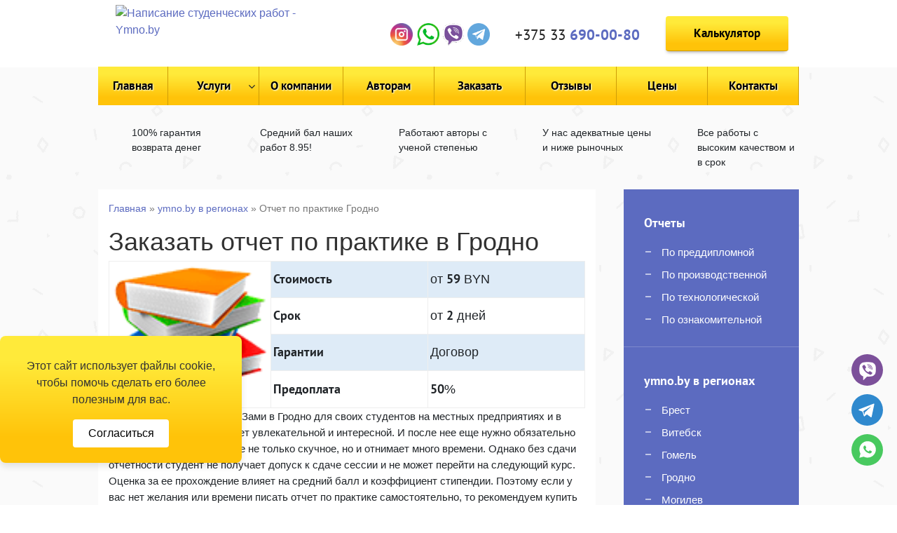

--- FILE ---
content_type: text/html; charset=UTF-8
request_url: https://ymno.by/regions/otchety-grodno
body_size: 58634
content:
<!DOCTYPE html>
<html lang="ru">
<head>
	
	<meta charset="UTF-8">
	<meta name="viewport" content="width=device-width, initial-scale=1, maximum-scale=1">
	<meta http-equiv="X-UA-Compatible" content="IE=edge">
  <link rel="stylesheet" href="/wp-content/themes/umno-theme/styles/style.css">
<link rel="stylesheet" href="/wp-content/themes/umno-theme/styles/bootstrap.css">

  
		<meta name='robots' content='index, follow, max-image-preview:large, max-snippet:-1, max-video-preview:-1' />

	<!-- This site is optimized with the Yoast SEO plugin v18.9 - https://yoast.com/wordpress/plugins/seo/ -->
	<title>Заказать отчет по практике в Гродно для студентов, цена</title>
	<meta name="description" content="Отчет по практике в Гродно заказать недорого в YMNO.BY ⭕ Работают авторы с ученой степенью ⏩ Средний балл наших работ 8.95 ⭕ 100% гарантия возврата денег." />
	<link rel="canonical" href="https://ymno.by/regions/otchety-grodno" />
	<meta property="og:locale" content="ru_RU" />
	<meta property="og:type" content="article" />
	<meta property="og:title" content="Заказать отчет по практике в Гродно для студентов, цена" />
	<meta property="og:description" content="Отчет по практике в Гродно заказать недорого в YMNO.BY ⭕ Работают авторы с ученой степенью ⏩ Средний балл наших работ 8.95 ⭕ 100% гарантия возврата денег." />
	<meta property="og:url" content="https://ymno.by/regions/otchety-grodno" />
	<meta property="og:site_name" content="Umno" />
	<meta property="article:modified_time" content="2024-07-29T21:18:16+00:00" />
	<meta property="og:image" content="https://ymno.by/wp-content/uploads/2022/09/umno.jpg" />
	<meta property="og:image:width" content="540" />
	<meta property="og:image:height" content="240" />
	<meta property="og:image:type" content="image/jpeg" />
	<meta name="twitter:card" content="summary" />
	<meta name="twitter:label1" content="Примерное время для чтения" />
	<meta name="twitter:data1" content="2 минуты" />
	<!-- / Yoast SEO plugin. -->


<link rel='dns-prefetch' href='//s.w.org' />
<script>
window._wpemojiSettings = {"baseUrl":"https:\/\/s.w.org\/images\/core\/emoji\/14.0.0\/72x72\/","ext":".png","svgUrl":"https:\/\/s.w.org\/images\/core\/emoji\/14.0.0\/svg\/","svgExt":".svg","source":{"concatemoji":"https:\/\/ymno.by\/wp-includes\/js\/wp-emoji-release.min.js"}};
/*! This file is auto-generated */
!function(e,a,t){var n,r,o,i=a.createElement("canvas"),p=i.getContext&&i.getContext("2d");function s(e,t){var a=String.fromCharCode,e=(p.clearRect(0,0,i.width,i.height),p.fillText(a.apply(this,e),0,0),i.toDataURL());return p.clearRect(0,0,i.width,i.height),p.fillText(a.apply(this,t),0,0),e===i.toDataURL()}function c(e){var t=a.createElement("script");t.src=e,t.defer=t.type="text/javascript",a.getElementsByTagName("head")[0].appendChild(t)}for(o=Array("flag","emoji"),t.supports={everything:!0,everythingExceptFlag:!0},r=0;r<o.length;r++)t.supports[o[r]]=function(e){if(!p||!p.fillText)return!1;switch(p.textBaseline="top",p.font="600 32px Arial",e){case"flag":return s([127987,65039,8205,9895,65039],[127987,65039,8203,9895,65039])?!1:!s([55356,56826,55356,56819],[55356,56826,8203,55356,56819])&&!s([55356,57332,56128,56423,56128,56418,56128,56421,56128,56430,56128,56423,56128,56447],[55356,57332,8203,56128,56423,8203,56128,56418,8203,56128,56421,8203,56128,56430,8203,56128,56423,8203,56128,56447]);case"emoji":return!s([129777,127995,8205,129778,127999],[129777,127995,8203,129778,127999])}return!1}(o[r]),t.supports.everything=t.supports.everything&&t.supports[o[r]],"flag"!==o[r]&&(t.supports.everythingExceptFlag=t.supports.everythingExceptFlag&&t.supports[o[r]]);t.supports.everythingExceptFlag=t.supports.everythingExceptFlag&&!t.supports.flag,t.DOMReady=!1,t.readyCallback=function(){t.DOMReady=!0},t.supports.everything||(n=function(){t.readyCallback()},a.addEventListener?(a.addEventListener("DOMContentLoaded",n,!1),e.addEventListener("load",n,!1)):(e.attachEvent("onload",n),a.attachEvent("onreadystatechange",function(){"complete"===a.readyState&&t.readyCallback()})),(e=t.source||{}).concatemoji?c(e.concatemoji):e.wpemoji&&e.twemoji&&(c(e.twemoji),c(e.wpemoji)))}(window,document,window._wpemojiSettings);
</script>
<style>
img.wp-smiley,
img.emoji {
	display: inline !important;
	border: none !important;
	box-shadow: none !important;
	height: 1em !important;
	width: 1em !important;
	margin: 0 0.07em !important;
	vertical-align: -0.1em !important;
	background: none !important;
	padding: 0 !important;
}
</style>
	<link rel='stylesheet' id='contact-form-7-css'  href='https://ymno.by/wp-content/plugins/contact-form-7/includes/css/styles.css' media='all' />
<link rel='stylesheet' id='fancybox-css'  href='https://ymno.by/wp-content/plugins/w3dev-fancybox/fancybox/jquery.fancybox.min.css' media='all' />
<link rel='stylesheet' id='custom-tre-css'  href='https://ymno.by/wp-content/themes/umno-theme/styles/system.css' media='all' />
<link rel='stylesheet' id='awesom-css'  href='https://ymno.by/wp-content/themes/umno-theme/styles/font-awesome.min.css' media='all' />
<link rel='stylesheet' id='custom-manual-css'  href='https://ymno.by/wp-content/themes/umno-theme/styles/manuals_disciplines_accordion.css' media='all' />
<link rel='stylesheet' id='custom-front-css'  href='https://ymno.by/wp-content/themes/umno-theme/styles/front.css' media='all' />
<link rel='stylesheet' id='js_composer_front-css'  href='https://ymno.by/wp-content/plugins/js_composer/assets/css/js_composer.min.css' media='all' />
<script src='https://ymno.by/wp-content/themes/umno-theme/scripts/jquery.min.js' id='jquery-js'></script>
<meta name="generator" content="Elementor 3.12.1; features: e_dom_optimization, e_optimized_assets_loading, e_optimized_css_loading, a11y_improvements, additional_custom_breakpoints; settings: css_print_method-external, google_font-enabled, font_display-swap">
<meta name="generator" content="Powered by Visual Composer - drag and drop page builder for WordPress."/>
<!--[if lte IE 9]><link rel="stylesheet" type="text/css" href="https://ymno.by/wp-content/plugins/js_composer/assets/css/vc_lte_ie9.min.css" media="screen"><![endif]--><link rel="icon" href="https://ymno.by/wp-content/uploads/2021/11/cropped-znak0-32x32.jpg" sizes="32x32" />
<link rel="icon" href="https://ymno.by/wp-content/uploads/2021/11/cropped-znak0-192x192.jpg" sizes="192x192" />
<link rel="apple-touch-icon" href="https://ymno.by/wp-content/uploads/2021/11/cropped-znak0-180x180.jpg" />
<meta name="msapplication-TileImage" content="https://ymno.by/wp-content/uploads/2021/11/cropped-znak0-270x270.jpg" />
<noscript><style> .wpb_animate_when_almost_visible { opacity: 1; }</style></noscript>  <meta name="twitter:card" content="summary_large_image" />

<!-- Google Tag Manager -->
<script>(function(w,d,s,l,i){w[l]=w[l]||[];w[l].push({'gtm.start':
new Date().getTime(),event:'gtm.js'});var f=d.getElementsByTagName(s)[0],
j=d.createElement(s),dl=l!='dataLayer'?'&l='+l:'';j.async=true;j.src=
'https://www.googletagmanager.com/gtm.js?id='+i+dl;f.parentNode.insertBefore(j,f);
})(window,document,'script','dataLayer','GTM-K2BDFVJ');</script>
<!-- End Google Tag Manager -->

<!-- <meta name="google-site-verification" content="LIsyCL0MZBjV_ASxRPxzHq5jPbZf_ohzLU80nIDpZKY" />	 -->

	
</head>
<body>
<!-- Google Tag Manager (noscript) -->
<noscript><iframe src="https://www.googletagmanager.com/ns.html?id=GTM-K2BDFVJ"
height="0" width="0" style="display:none;visibility:hidden"></iframe></noscript>
<!-- End Google Tag Manager (noscript) -->
<div id="header">
  <div class="wrapper">
   <div class="left_head">
     <a class="logo_head"  href="/"><img width="250" height="61" src="/wp-content/themes/umno-theme/images/logo2.webp" alt="Написание студенческих работ - Ymno.by"></a>
   </div>
<div class="right_head">
       

<div class="custom_phone">


<div class="phones col-md-4 col-sm-4 col-xs-12">
<div class="messeng" style="display: flex; justify-content: center;">
  <a href="https://www.instagram.com/ymno.by/" target="_blank" rel="nofollow" style="margin: 0 4px;"><img src="/instagram.png" alt="whatsapp" width="32" height="32" class="img-responsive"></a>
  <a href="https://wa.me/375336900080" target="_blank" rel="nofollow" style="margin: 0 2px;"><img src="/wp-content/themes/umno-theme/images/whatsapp_s.png" alt="whatsapp" width="32" height="32" class="img-responsive"></a>
  <a href="viber://chat?number=%2B375336900080" target="_blank" rel="nofollow" style="margin: 0 2px;"><img src="/wp-content/themes/umno-theme/images/viber_PNG.png" alt="viber" width="32" height="32" class="img-responsive"></a>
  <a href="tg://resolve?domain=umnoby" target="_blank" rel="nofollow" style="margin: 0 2px;"><img src="/wp-content/themes/umno-theme/images/telegram_s.png" alt="telegram" width="32" height="32" class="img-responsive"></a>
 </div>
</div>
<div class="phones col-md-4 col-sm-4 col-xs-12">
<div class="phone"><a href="tel:+375336900080">+375 33 <span>690-00-80</span></a></div>
</div>
<div class="col-md-4 col-sm-4 col-xs-12">
<a class="back_form" href="/stoimost" >Калькулятор</a> 
</div></div>

</div>
  </div>
</div>
<!-- header -->

<div id="header_mob">
  <div class="wrapper">
    <a class="logo_head"  href="/"><img width="294" height="72" src="/wp-content/themes/umno-theme/images/znak.png" alt="Написание студенческих работ - Umno.by"></a>

	<div class="phones col-md-4 col-sm-4 col-xs-12">
		<div class="phone"><a href="tel:+375336900080">+375 33 <b>690-00-80</b></a></div>
	</div>
	
	<div class="">
		<a class="back_form" href="/zakazat" >Калькулятор</a> 
	</div>
			<div class="moduletable_menu">
						<span class="mob_btn">Меню</span>
<div class="mob_btn mob_icon" onclick="myFunction(this)">
  <div class="bar1"></div>
  <div class="bar2"></div>
  <div class="bar3"></div>
</div>
<div class="menu-main-menu-container"><ul id="menu-main-menu" class="menu"><li  class="menu-item menu-item-type-post_type menu-item-object-page menu-item-home" ><a href="https://ymno.by/">Главная</a></li>
<li  class="menu-item menu-item-type-custom menu-item-object-custom menu-item-has-children" data-hidden-desk><a href="#">Услуги</a><span class="toggle-sub"><i class="fa fa-angle-down" aria-hidden="true"></i></span>
<ul class="sub-menu">
<li  class="menu-item menu-item-type-post_type menu-item-object-page" ><a href="https://ymno.by/diplomnye-raboty">Дипломные работы</a></li>
<li  class="menu-item menu-item-type-post_type menu-item-object-page" ><a href="https://ymno.by/kontrolnye-raboty">Контрольные работы</a></li>
<li  class="menu-item menu-item-type-post_type menu-item-object-page" ><a href="https://ymno.by/kursovye-raboty">Курсовые работы</a></li>
<li  class="menu-item menu-item-type-post_type menu-item-object-page" ><a href="https://ymno.by/otchety-po-praktike">Отчеты по практике</a></li>
<li  class="menu-item menu-item-type-post_type menu-item-object-page" ><a href="https://ymno.by/referaty">Рефераты</a></li>
<li  class="menu-item menu-item-type-post_type menu-item-object-page" ><a href="https://ymno.by/dnevnik-po-praktike">Дневник по практике</a></li>
<li  class="menu-item menu-item-type-post_type menu-item-object-page" ><a href="https://ymno.by/doklady">Доклады</a></li>
<li  class="menu-item menu-item-type-post_type menu-item-object-page" ><a href="https://ymno.by/dorabotka">Доработка</a></li>
<li  class="menu-item menu-item-type-post_type menu-item-object-page" ><a href="https://ymno.by/zadachi">Задачи</a></li>
<li  class="menu-item menu-item-type-post_type menu-item-object-page" ><a href="https://ymno.by/laboratornye-raboty">Лабораторные работы</a></li>
<li  class="menu-item menu-item-type-post_type menu-item-object-page" ><a href="https://ymno.by/manuals-distsipliny">Методички</a></li>
<li  class="menu-item menu-item-type-post_type menu-item-object-page" ><a href="https://ymno.by/napisanie-statei">Написание статей</a></li>
<li  class="menu-item menu-item-type-post_type menu-item-object-page" ><a href="https://ymno.by/podnyatie-unikalnosti">Поднятие уникальности</a></li>
<li  class="menu-item menu-item-type-post_type menu-item-object-page" ><a href="https://ymno.by/prezentatsii">Презентации</a></li>
<li  class="menu-item menu-item-type-post_type menu-item-object-page" ><a href="https://ymno.by/retsenzii">Рецензии</a></li>
<li  class="menu-item menu-item-type-post_type menu-item-object-page" ><a href="https://ymno.by/sochinenie">Сочинение</a></li>
<li  class="menu-item menu-item-type-post_type menu-item-object-page" ><a href="https://ymno.by/stati">Статьи</a></li>
<li  class="menu-item menu-item-type-post_type menu-item-object-page" ><a href="https://ymno.by/chertezhi">Чертежи</a></li>
<li  class="menu-item menu-item-type-post_type menu-item-object-page" ><a href="https://ymno.by/esse">Эссе</a></li>
<li  class="menu-item menu-item-type-post_type menu-item-object-page" ><a href="https://ymno.by/oformlenie-po-standartu">Оформление по стандарту</a></li>
</ul>
</li>
<li  class="menu-item menu-item-type-custom menu-item-object-custom" ><a href="https://ymno.by/o-companii">О компании</a></li>
<li  class="menu-item menu-item-type-custom menu-item-object-custom" ><a href="https://ymno.by/avtoram">Авторам</a></li>
<li  class="menu-item menu-item-type-post_type menu-item-object-page" ><a href="https://ymno.by/zakazat">Заказать</a></li>
<li  class="menu-item menu-item-type-taxonomy menu-item-object-category" ><a href="https://ymno.by/reviews">Отзывы</a></li>
<li  class="menu-item menu-item-type-post_type menu-item-object-page" ><a href="https://ymno.by/ceny">Цены</a></li>
<li  class="menu-item menu-item-type-post_type menu-item-object-page" ><a href="https://ymno.by/kontakty">Контакты</a></li>
</ul></div>		</div>
	

  </div>
</div>
<!-- header mobile -->
<div id="main">
   <div class="main_menu">
      		<div class="moduletable_menu">
						<span class="mob_btn">Меню</span>
<div class="mob_btn mob_icon" onclick="myFunction(this)">
  <div class="bar1"></div>
  <div class="bar2"></div>
  <div class="bar3"></div>
</div>
<div class="menu-main-menu-container"><ul id="menu-main-menu-1" class="menu"><li  class="menu-item menu-item-type-post_type menu-item-object-page menu-item-home" ><a href="https://ymno.by/">Главная</a></li>
<li  class="menu-item menu-item-type-custom menu-item-object-custom menu-item-has-children" data-hidden-desk><a href="#">Услуги</a><span class="toggle-sub"><i class="fa fa-angle-down" aria-hidden="true"></i></span>
<ul class="sub-menu">
<li  class="menu-item menu-item-type-post_type menu-item-object-page" ><a href="https://ymno.by/diplomnye-raboty">Дипломные работы</a></li>
<li  class="menu-item menu-item-type-post_type menu-item-object-page" ><a href="https://ymno.by/kontrolnye-raboty">Контрольные работы</a></li>
<li  class="menu-item menu-item-type-post_type menu-item-object-page" ><a href="https://ymno.by/kursovye-raboty">Курсовые работы</a></li>
<li  class="menu-item menu-item-type-post_type menu-item-object-page" ><a href="https://ymno.by/otchety-po-praktike">Отчеты по практике</a></li>
<li  class="menu-item menu-item-type-post_type menu-item-object-page" ><a href="https://ymno.by/referaty">Рефераты</a></li>
<li  class="menu-item menu-item-type-post_type menu-item-object-page" ><a href="https://ymno.by/dnevnik-po-praktike">Дневник по практике</a></li>
<li  class="menu-item menu-item-type-post_type menu-item-object-page" ><a href="https://ymno.by/doklady">Доклады</a></li>
<li  class="menu-item menu-item-type-post_type menu-item-object-page" ><a href="https://ymno.by/dorabotka">Доработка</a></li>
<li  class="menu-item menu-item-type-post_type menu-item-object-page" ><a href="https://ymno.by/zadachi">Задачи</a></li>
<li  class="menu-item menu-item-type-post_type menu-item-object-page" ><a href="https://ymno.by/laboratornye-raboty">Лабораторные работы</a></li>
<li  class="menu-item menu-item-type-post_type menu-item-object-page" ><a href="https://ymno.by/manuals-distsipliny">Методички</a></li>
<li  class="menu-item menu-item-type-post_type menu-item-object-page" ><a href="https://ymno.by/napisanie-statei">Написание статей</a></li>
<li  class="menu-item menu-item-type-post_type menu-item-object-page" ><a href="https://ymno.by/podnyatie-unikalnosti">Поднятие уникальности</a></li>
<li  class="menu-item menu-item-type-post_type menu-item-object-page" ><a href="https://ymno.by/prezentatsii">Презентации</a></li>
<li  class="menu-item menu-item-type-post_type menu-item-object-page" ><a href="https://ymno.by/retsenzii">Рецензии</a></li>
<li  class="menu-item menu-item-type-post_type menu-item-object-page" ><a href="https://ymno.by/sochinenie">Сочинение</a></li>
<li  class="menu-item menu-item-type-post_type menu-item-object-page" ><a href="https://ymno.by/stati">Статьи</a></li>
<li  class="menu-item menu-item-type-post_type menu-item-object-page" ><a href="https://ymno.by/chertezhi">Чертежи</a></li>
<li  class="menu-item menu-item-type-post_type menu-item-object-page" ><a href="https://ymno.by/esse">Эссе</a></li>
<li  class="menu-item menu-item-type-post_type menu-item-object-page" ><a href="https://ymno.by/oformlenie-po-standartu">Оформление по стандарту</a></li>
</ul>
</li>
<li  class="menu-item menu-item-type-custom menu-item-object-custom" ><a href="https://ymno.by/o-companii">О компании</a></li>
<li  class="menu-item menu-item-type-custom menu-item-object-custom" ><a href="https://ymno.by/avtoram">Авторам</a></li>
<li  class="menu-item menu-item-type-post_type menu-item-object-page" ><a href="https://ymno.by/zakazat">Заказать</a></li>
<li  class="menu-item menu-item-type-taxonomy menu-item-object-category" ><a href="https://ymno.by/reviews">Отзывы</a></li>
<li  class="menu-item menu-item-type-post_type menu-item-object-page" ><a href="https://ymno.by/ceny">Цены</a></li>
<li  class="menu-item menu-item-type-post_type menu-item-object-page" ><a href="https://ymno.by/kontakty">Контакты</a></li>
</ul></div>		</div>
	
    </div>
    <!-- main menu -->
  <div class="wrapper">

  <div class="top_banners">
   <ul>
    <li><i class="b_back_money"></i><p>100% гарантия возврата денег</p></li>
    <li><i class="b_bal"></i><p>Средний бал наших работ 8.95! </p></li>
    <li><i class="b_autor"></i><p>Работают авторы с ученой степенью </p></li>
    <li><i class="b_price"></i><p>У нас адекватные цены и ниже рыночных</p></li>
    <li><i class="b_good"></i><p>Все работы с высоким качеством и в срок</p></li>
  
   </ul>
  </div>

      <div class="main_wrap">



<div class="main_content">

       
<div class="item-page">
	<div>
		<p id="breadcrumbs"><span><span><a href="https://ymno.by/">Главная</a> » <span><a href="https://ymno.by/regions">ymno.by в регионах</a> » <span class="breadcrumb_last" aria-current="page">Отчет по практике Гродно</span></span></span></span></p>		<div class="vc_row wpb_row vc_row-fluid"><div class="wpb_column vc_column_container vc_col-sm-12"><div class="vc_column-inner"><div class="wpb_wrapper">
	<div class="wpb_text_column wpb_content_element" >
		<div class="wpb_wrapper">
			<h1>Заказать отчет по практике в Гродно</h1>
<style>
  .textn {width="33%"; padding:3px; font-size: 18px;}<br />  .textb {background: #deebf7; width="33%"; padding:3px; font-size: 18px;}<br /></style>
<table style="width: 100%; border-collapse: collapse; border: 1px;" border="1" cellspacing="3" cellpadding="5">
<tbody>
<tr>
<td style="text-align: center;" rowspan="5"><img src="/wp-content/themes/umno-theme/images/books.png" /></td>
<td class="textb"><strong>Стоимость</strong></td>
<td class="textb">от <strong>59</strong> BYN</td>
</tr>
<tr>
<td class="textn"><strong>Срок</strong></td>
<td class="textn">от <strong>2</strong> дней</td>
</tr>
<tr>
<td class="textb"><strong>Гарантии</strong></td>
<td class="textb">Договор</td>
</tr>
<tr>
<td class="textn"><strong>Предоплата</strong></td>
<td class="textn"><strong>50</strong>%</td>
</tr>
</tbody>
</table>
<p>Практика, организуемая ВУЗами в Гродно для своих студентов на местных предприятиях и в компаниях, не всегда бывает увлекательной и интересной. И после нее еще нужно обязательно написать отчет. Это занятие не только скучное, но и отнимает много времени. Однако без сдачи отчетности студент не получает допуск к сдаче сессии и не может перейти на следующий курс. Оценка за ее прохождение влияет на средний балл и коэффициент стипендии. Поэтому если у вас нет желания или времени писать отчет по практике самостоятельно, то рекомендуем купить его в Гродно на сайте Ymno.by.</p>
<p>Сервис позволяет купить работы по любой дисциплине, сэкономив себе время и силы на решение других задач. Опытные авторы на портале отлично справляются с заданиями любой сложности в кратчайшие сроки. У нас вы можете <a href="https://ymno.by/diplomnye-raboty">купить дипломную работу</a>, а также <a href="https://ymno.by/kontrolnye-raboty/kontrolnaya-po-matematike">контрольную работа по математике</a> или другим дисциплинам.</p>
<h2>Типы отчетов по практике</h2>
<p>Многие из авторов нашей компании успешно преподают в вузах Гродно. Они понимают, зачем нужна отчетность по практике, знают, как ее правильно оформить и как написать, чтобы получить высокий балл. На сайте вы можете заказать отчет по практике для ВУЗов в Гродно следующих форматов:</p>
<ul>
<li>Отчет по производственной практике.</li>
<li>Отчет по технологической практике.</li>
<li>Отчет по педагогической практике.</li>
<li>Отчет по ознакомительной практике.</li>
<li>Отчет по организационно-экономической практике.</li>
</ul>
<p>Каждый из видов имеет свои особенности, с которыми отлично знакомы исполнители. Этим гарантировано получение хорошей оценки за работу.</p>
<h2>Где и зачем проходят практику</h2>
<p>Студенты проходят ознакомительную, производственную и преддипломную практику в различных местах и с разными целями:</p>
<ul>
<li>Ознакомительная практика:</li>
</ul>
<p>Место: в различных организациях, зависящих от направления обучения.</p>
<p>Цель: познакомить студента с основными аспектами работы в выбранной сфере, предоставить обзор деятельности организации.</p>
<ul>
<li>Производственная практика:</li>
</ul>
<p>Место: на предприятиях, в институтах, лабораториях, зависит от профиля обучения.</p>
<p>Цель: развитие практических навыков, применение полученных теоретических знаний на практике, ознакомление со спецификой рабочей среды.</p>
<ul>
<li>Преддипломная практика:</li>
</ul>
<p>Место: обычно в организации, связанной с будущей профессией студента.</p>
<p>Цель: подготовка к будущей профессиональной деятельности, закрепление и углубление практических навыков, получение опыта для самостоятельной работы.</p>
<h3>Примеры:</h3>
<p>Ознакомительная практика: студент медицинского факультета посещает различные отделений больницы, чтобы понять специфику работы каждого из них.</p>
<p>Производственная практика: будущий инженер работает на производстве, осваивая процессы и технологии выпуска продукции.</p>
<p>Преддипломная практика: студент экономического факультета проводит анализ финансовой деятельности компании.</p>
<p>Эти виды практик направлены на поэтапное формирование практических навыков и глубокое понимание будущей профессиональной деятельности студента.</p>
<h2>Преимущества сотрудничества с ymno.by</h2>
<p>Заказать отчет по практике в Гродно стоит по ряду причин:</p>
<ul>
<li>Доступные цены;</li>
<li>Грамотные и уникальные проекты;</li>
<li>Высокая оценка преподавателей.</li>
<li>Возможность срочного выполнения заказа – от 2 дней.</li>
<li>Сопровождение личного менеджера;</li>
<li>Гарантия анонимности;</li>
<li>Работаем во всех крупных городах Беларуси, ведем сотрудничество со студентами из России.</li>
<li>Вносим правки столько, сколько потребуется, чтобы преподаватель принял работу и бесплатно.</li>
</ul>
<h2>Этапы написания отчета по практике</h2>
<p>Написание отчета по практике предполагает:</p>
<ul>
<li>Согласование структуры работы и объема с исполнителем;</li>
<li>Изучение автором документов, предоставленных заказчиком;</li>
<li>Написание работы по утвержденной структуре.</li>
<li>По завершению написания проверка проекта на уникальность.</li>
<li>Оплата клиентом заказа и получение электронного варианта отчета.</li>
<li>При необходимости внесение корректировок по замечаниям преподавателя.</li>
</ul>
<p>Не знаете, с чего начать подготовку отчета или где найти недостающую информацию? Рекомендуем просто купить отчет по производственной практике в Гродно на сайте Ymno.by.</p>
<div role="form" class="wpcf7" id="wpcf7-f226-o1" lang="ru-RU" dir="ltr">
<div class="screen-reader-response"><p role="status" aria-live="polite" aria-atomic="true"></p> <ul></ul></div>
<form action="/regions/otchety-grodno#wpcf7-f226-o1" method="post" class="wpcf7-form init" enctype="multipart/form-data" novalidate="novalidate" data-status="init">
<div style="display: none;">
<input type="hidden" name="_wpcf7" value="226" />
<input type="hidden" name="_wpcf7_version" value="5.6.3" />
<input type="hidden" name="_wpcf7_locale" value="ru_RU" />
<input type="hidden" name="_wpcf7_unit_tag" value="wpcf7-f226-o1" />
<input type="hidden" name="_wpcf7_container_post" value="0" />
<input type="hidden" name="_wpcf7_posted_data_hash" value="" />
</div>
<div class="h3-form-black">Узнать стоимость работы</div>
<div class="row">
<div class="col-lg-6">
<div class="formField rsform-block rsform-block-rab">
		Индивидуальное задание (*)<br><br />
		<span class="wpcf7-form-control-wrap" data-name="rab"><input type="text" name="rab" value="" size="40" class="wpcf7-form-control wpcf7-text wpcf7-validates-as-required rsform-input-box" id="rab" aria-required="true" aria-invalid="false" /></span>
	</div>
<div class="formField rsform-block rsform-block-tel">
		Телефон (*)<br><br />
		<span class="wpcf7-form-control-wrap" data-name="tels"><input type="tel" name="tels" value="" size="40" class="wpcf7-form-control wpcf7-text wpcf7-tel wpcf7-validates-as-required wpcf7-validates-as-tel rsform-input-box" id="tel" aria-required="true" aria-invalid="false" /></span>
	</div>
<div class="formField rsform-block rsform-block-ok">
		<input type="submit" value="Отправить" class="wpcf7-form-control has-spinner wpcf7-submit rsform-submit-button" /><br> <span class="wpcf7-form-control-wrap" data-name="file-274"><input type="file" name="file-274" size="40" class="wpcf7-form-control wpcf7-file" accept=".doc,.docx,.pdf,.png,.jpg,.xls,.zip,.rar" aria-invalid="false" /></span><br />
		<br>
	</div>
</div>
</div>
<div class="wpcf7-response-output" aria-hidden="true"></div></form></div>

		</div>
	</div>
</div></div></div></div>
	</div>
</div>

      	</div>
      	<div class="sidebar">
                                		
                                                      <div class="moduletable_uslugi">
                              <div class="custom_uslugi">
                                <div class="menu_h3">Отчеты</div>
                                <ul>
                                                                                                             <li><a href="/otchety-po-praktike/po-preddiplomnoj-praktike">По преддипломной</a></li>
                                                                   
                                                                                                             <li><a href="/otchety-po-praktike/po-proizvodstvennoj-praktike">По производственной</a></li>
                                                                   
                                                                                                             <li><a href="/otchety-po-praktike/po-tehnologicheskoj-praktike">По технологической</a></li>
                                                                   
                                                                                                             <li><a href="/otchety-po-praktike/po-oznakomitelnoj-praktike">По ознакомительной</a></li>
                                                                   
                                                                  </ul>
                              </div>
                            </div>
                                                      <div class="moduletable_uslugi">
                              <div class="custom_uslugi">
                                <div class="menu_h3">ymno.by в регионах</div>
                                <ul>
                                                                                                             <li><a href="/regions/otchety-brest">Брест</a></li>
                                                                   
                                                                                                             <li><a href="/regions/otchety-vitebsk">Витебск</a></li>
                                                                   
                                                                                                             <li><a href="/regions/otchety-gomel">Гомель</a></li>
                                                                   
                                                                                                             <li><a href="/regions/otchety-grodno">Гродно</a></li>
                                                                   
                                                                                                             <li><a href="/regions/otchety-mogilev">Могилев</a></li>
                                                                   
                                                                  </ul>
                              </div>
                            </div>
                                                      <div class="moduletable_uslugi">
                              <div class="custom_uslugi">
                                <div class="menu_h3">Наши услуги</div>
                                <ul>
                                                                                                             <li><a href="/kursovye-raboty">Курсовые работы</a></li>
                                                                   
                                                                                                             <li><a href="/diplomnye-raboty">Дипломные работы</a></li>
                                                                   
                                                                                                             <li><a href="/kontrolnye-raboty">Контрольные работы</a></li>
                                                                   
                                                                                                             <li><a href="/otchety-po-praktike">Отчеты по практике</a></li>
                                                                   
                                                                                                             <li><a href="/referaty">Рефераты</a></li>
                                                                   
                                                                                                             <li><a href="/regions">Мы в регионах</a></li>
                                                                   
                                                                  </ul>
                              </div>
                            </div>
                                                      <div class="moduletable_uslugi">
                              <div class="custom_uslugi">
                                <div class="menu_h3">За что нас выбирают</div>
                                <ul>
                                                                                                             <li>Выполнение работ по любым дисциплинам</li>
                                                                   
                                                                                                             <li>Успешный опыт помощи студентам</li>
                                                                   
                                                                                                             <li>Гарантия качества и уникальности работ</li>
                                                                   
                                                                                                             <li>Гибкая система скидок</li>
                                                                   
                                                                                                             <li>Личный менеджер для всех клиентов</li>
                                                                   
                                                                  </ul>
                              </div>
                            </div>
                                      
            
									
        </div>
      </div>
      <!-- main_wrap -->

  </div>
  <!-- wrapper -->

</div>
<!-- middle -->
<footer id="footer">
  <div class="wrapper">
      

<div class="custom_copyr">
	<p style="margin: 30px 0 0;">Адрес: 220007, Республика Беларусь, г. Минск, ул. Могилевская, д. 12, комн. 1</p>
<p style="margin: 0;">ИП Касперович П.И. <a href="https://ymno.by/images/svidetelstvo.jpg">УНП 592024193</a></p>
<p class="footer-phone">E-mail: <a href="mailto:umno@tut.by" rel="nofollow">umno@tut.by</a>, <a href="mailto:info@umno.by" rel="nofollow">info@umno.by</a></p>
<ul class="footer-nav">
<li><a href="/garantii">Гарантии</a></li>
<li><a href="/o-companii">О компании</a></li>
<li><a href="/oplata">Оплата</a></li>
<li><a href="/stati">Статьи</a></li>
<li><a href="/ceny">Цены</a></li>
<li><a href="/reviews">Отзывы</a></li>
<li><a href="/kontakty">Контакты</a></li>
<li><a href="/faq">FAQ</a></li>
<li><a href="/avtoram">Авторам</a></li>
</ul>
<ul class="footer-nav" style="max-width: 800px;">
<li><a href="/diplomnye-raboty">Дипломная</a></li>
<li><a href="https://ymno.by/kursovye-raboty">Курсовая</a></li>
<li><a href="https://ymno.by/otchety-po-praktike">Отчет по практике</a></li>
<li><a href="https://ymno.by/referaty">Реферат</a></li>
<li><a href="https://ymno.by/kontrolnye-raboty">Контрольная</a></li>
<li><a href="https://ymno.by/laboratornye-raboty">Лабораторная</a></li>
<li><a href="https://ymno.by/retsenzii">Рецензия</a></li>
<li><a href="https://ymno.by/doklady">Доклад</a></li>
<li><a href="https://ymno.by/chertezhi">Чертежи</a></li>
<li><a href="https://ymno.by/napisanie-statei">Статья</a></li>
<li><a href="https://ymno.by/esse">Эссе</a></li>
<li><a href="https://ymno.by/zadachi">Задачи</a></li>
<li><a href="https://ymno.by/sochinenie">Сочинение</a></li>
<li><a href="https://ymno.by/prezentatsii">Презентация</a></li>
<li><a href="https://ymno.by/dorabotka">Доработка</a></li>
<li><a href="https://ymno.by/podnyatie-unikalnosti">Уникальность текста</a></li>
<li><a href="https://ymno.by/oformlenie-po-standartu">Оформление по стандарт</a></li>
<li><a href="https://ymno.by/surs">СУРС</a></li>
<li><a href="https://ymno.by/otchety-po-praktike/po-preddiplomnoj-praktike">Преддипломная практика</a></li>
</ul>
<ul class="footer-nav">
<li><a href="/kontakty/brest">Брест</a></li>
<li><a href="/kontakty/vitebsk">Витебск</a></li>
<li><a href="/kontakty/gomel">Гомель</a></li>
<li><a href="/kontakty/grodno">Гродно</a></li>
<li><a href="/kontakty/mogilev">Могилев</a></li>
<li></li>
</ul>
<p style="margin: 0;">© 2013-2024 “УМНОБАЙ”. Все права защищены. Копирование материалов строго запрещено. Заявки на сайте принимаются круглосуточно 24/7.</p>
<div id="site_rating" class="stars" style="margin-top: -12px; color: #313131;"><input name="is_auth" type="hidden" value="0" /><br />
<span class="reit">Рейтинг: 4.8</span> <span class="reit">(На основе 356 голосов пользователей) ★★★★ </span></div>
<div style="display: none;"></div>
  </div>


<div class="custom">


<div class="messengers">
  <ul class="messengers-list">
                <li>
                <a href="viber://chat?number=%2B375336900080">
                   <svg xmlns="http://www.w3.org/2000/svg" width="45" height="45" viewBox="0 0 30 30" fill="none">
                                    <circle cx="15" cy="15" r="15" fill="#7C509A"></circle>
                                    <path d="M19.6904 7.90944C16.8318 7.36352 13.8632 7.36352 11.0046 7.90944C9.74018 8.18239 8.14594 9.71095 7.87107 10.912C7.37631 13.2594 7.37631 15.6614 7.87107 18.0088C8.20092 19.2098 9.79516 20.7384 11.0046 21.0114C11.0596 21.0114 11.1145 21.066 11.1145 21.1205V24.5598C11.1145 24.7236 11.3344 24.8328 11.4444 24.669L13.0936 22.9767C13.0936 22.9767 14.413 21.6119 14.6329 21.3935C14.6329 21.3935 14.6878 21.3389 14.7428 21.3389C16.392 21.3935 18.0962 21.2297 19.7454 20.9568C21.0098 20.6838 22.6041 19.1553 22.8789 17.9542C23.3737 15.6068 23.3737 13.2048 22.8789 10.8574C22.5491 9.71095 20.9548 8.18239 19.6904 7.90944ZM19.7454 18.1726C19.4705 18.7185 19.1407 19.1553 18.591 19.4282C18.426 19.4828 18.2611 19.5374 18.0962 19.592C17.8763 19.5374 17.7114 19.4828 17.5465 19.4282C15.7873 18.7185 14.1381 17.7359 12.8187 16.3165C12.1041 15.4976 11.4993 14.5696 11.0046 13.5869C10.7847 13.0956 10.5648 12.6589 10.3999 12.1676C10.2349 11.7308 10.5098 11.2941 10.7847 10.9666C11.0596 10.639 11.3894 10.4206 11.7742 10.2569C12.0491 10.0931 12.324 10.2023 12.5438 10.4206C12.9836 10.9666 13.4234 11.5125 13.7533 12.113C13.9732 12.4951 13.9182 12.9318 13.5334 13.2048C13.4234 13.2594 13.3685 13.314 13.2585 13.4232C13.2035 13.4778 13.0936 13.5323 13.0386 13.6415C12.9287 13.8053 12.9287 13.9691 12.9836 14.1329C13.4234 15.3885 14.248 16.3711 15.5124 16.917C15.7323 17.0262 15.8973 17.0808 16.1721 17.0808C16.5569 17.0262 16.7219 16.5895 16.9967 16.3711C17.2716 16.1527 17.6014 16.1527 17.9313 16.3165C18.2062 16.4803 18.481 16.6986 18.8109 16.917C19.0857 17.1354 19.3606 17.2992 19.6355 17.5175C19.8004 17.6267 19.8554 17.8997 19.7454 18.1726ZM17.4365 14.0783C17.3266 14.0783 17.3815 14.0783 17.4365 14.0783C17.2166 14.0783 17.1616 13.9691 17.1067 13.8053C17.1067 13.6961 17.1067 13.5323 17.0517 13.4232C16.9967 13.2048 16.8868 12.9864 16.6669 12.8227C16.5569 12.7681 16.447 12.7135 16.337 12.6589C16.1721 12.6043 16.0622 12.6043 15.8973 12.6043C15.7323 12.5497 15.6774 12.4405 15.6774 12.2767C15.6774 12.1676 15.8423 12.0584 15.9522 12.0584C16.8318 12.113 17.4915 12.6043 17.6014 13.6415C17.6014 13.6961 17.6014 13.8053 17.6014 13.8599C17.6014 13.9691 17.5465 14.0783 17.4365 14.0783ZM16.8868 11.6762C16.6119 11.5671 16.337 11.4579 16.0072 11.4033C15.8973 11.4033 15.7323 11.3487 15.6224 11.3487C15.4575 11.3487 15.3475 11.2395 15.4025 11.0757C15.4025 10.912 15.5124 10.8028 15.6774 10.8574C16.2271 10.912 16.7219 11.0211 17.2166 11.2395C18.2062 11.7308 18.7559 12.5497 18.9208 13.6415C18.9208 13.6961 18.9208 13.7507 18.9208 13.8053C18.9208 13.9145 18.9208 14.0237 18.9208 14.1874C18.9208 14.242 18.9208 14.2966 18.9208 14.3512C18.8658 14.5696 18.481 14.6242 18.426 14.3512C18.426 14.2966 18.3711 14.1874 18.3711 14.1329C18.3711 13.6415 18.2611 13.1502 18.0412 12.7135C17.7114 12.2222 17.3266 11.8946 16.8868 11.6762ZM19.8554 14.9517C19.6904 14.9517 19.5805 14.7879 19.5805 14.6242C19.5805 14.2966 19.5255 13.9691 19.4705 13.6415C19.2507 11.8946 17.8213 10.4752 16.1171 10.2023C15.8423 10.1477 15.5674 10.1477 15.3475 10.0931C15.1826 10.0931 14.9627 10.0931 14.9077 9.87472C14.8527 9.71095 15.0177 9.54718 15.1826 9.54718C15.2376 9.54718 15.2925 9.54718 15.2925 9.54718C17.5465 9.60177 15.4025 9.54718 15.2925 9.54718C17.6014 9.60177 19.5255 11.1303 19.9103 13.4232C19.9653 13.8053 20.0203 14.1874 20.0203 14.6242C20.1302 14.7879 20.0203 14.9517 19.8554 14.9517Z" fill="white"></path>
                                </svg>
                </a>
            </li>
            <li>
                <a href="tg://resolve?domain=umnoby">
                    <svg xmlns="http://www.w3.org/2000/svg" width="45" height="45" viewBox="0 0 30 30" fill="none">
                                    <circle cx="15" cy="15" r="15" fill="#2F89CE"></circle>
                                    <path d="M7.01303 15.2806L10.4616 16.5665L11.8059 20.8918C11.8644 21.184 12.2151 21.2425 12.4489 21.0671L14.3778 19.489C14.5531 19.3136 14.8454 19.3136 15.0792 19.489L18.5277 22.0023C18.7615 22.1777 19.1122 22.0608 19.1707 21.7685L21.7425 9.49399C21.8009 9.20174 21.5087 8.90949 21.2164 9.02639L7.01303 14.5207C6.66232 14.6376 6.66232 15.1637 7.01303 15.2806ZM11.6306 15.9235L18.4108 11.7735C18.5277 11.7151 18.6446 11.8905 18.5277 11.9489L12.975 17.151C12.7996 17.3263 12.6242 17.5601 12.6242 17.8524L12.4489 19.2552C12.4489 19.4305 12.1566 19.489 12.0982 19.2552L11.3968 16.6834C11.2214 16.3911 11.3384 16.0404 11.6306 15.9235Z" fill="white"></path>
                                </svg>
                </a>
            </li>
            <li>
                <a href="https://wa.me/375336900080">
                    <svg xmlns="http://www.w3.org/2000/svg" width="45" height="45" viewBox="0 0 30 30" fill="none">
                                    <circle cx="15" cy="15" r="15" fill="#48C95F"></circle>
                                    <path d="M20.9451 9.04687C19.4634 7.57031 17.4878 6.75 15.4024 6.75C11.0671 6.75 7.55488 10.25 7.55488 14.5703C7.55488 15.9375 7.93902 17.3047 8.59756 18.4531L7.5 22.5L11.6707 21.4062C12.8232 22.0078 14.0854 22.3359 15.4024 22.3359C19.7378 22.3359 23.25 18.8359 23.25 14.5156C23.1951 12.4922 22.4268 10.5234 20.9451 9.04687ZM19.189 17.3594C19.0244 17.7969 18.2561 18.2344 17.872 18.2891C17.5427 18.3437 17.1037 18.3438 16.6646 18.2344C16.3902 18.125 16.0061 18.0156 15.5671 17.7969C13.5915 16.9766 12.3293 15.0078 12.2195 14.8438C12.1098 14.7344 11.3963 13.8047 11.3963 12.8203C11.3963 11.8359 11.8902 11.3984 12.0549 11.1797C12.2195 10.9609 12.439 10.9609 12.6037 10.9609C12.7134 10.9609 12.878 10.9609 12.9878 10.9609C13.0976 10.9609 13.2622 10.9062 13.4268 11.2891C13.5915 11.6719 13.9756 12.6562 14.0305 12.7109C14.0854 12.8203 14.0854 12.9297 14.0305 13.0391C13.9756 13.1484 13.9207 13.2578 13.811 13.3672C13.7012 13.4766 13.5915 13.6406 13.5366 13.6953C13.4268 13.8047 13.3171 13.9141 13.4268 14.0781C13.5366 14.2969 13.9207 14.8984 14.5244 15.4453C15.2927 16.1016 15.8963 16.3203 16.1159 16.4297C16.3354 16.5391 16.4451 16.4844 16.5549 16.375C16.6646 16.2656 17.0488 15.8281 17.1585 15.6094C17.2683 15.3906 17.4329 15.4453 17.5976 15.5C17.7622 15.5547 18.75 16.0469 18.9146 16.1562C19.1341 16.2656 19.2439 16.3203 19.2988 16.375C19.3537 16.5391 19.3537 16.9219 19.189 17.3594Z" fill="white"></path>
                                </svg>
                </a>
            </li>
        </ul>
</div></div>

       
<!--
<div class="custom_socials">
	<div class="custom_socials">
	<span>Расскажите о нас:</span>

  <div class="ya-share2" data-services="yaru,vkontakte,facebook,twitter,odnoklassniki,moimir,gplus" data-size="s"></div>
</div>
-->

</div>

  </div>
  <!-- wrapper -->

</footer>
<!-- footer -->

<div class="js-button-up button-up">
    <div class="icon">
        <svg xmlns="http://www.w3.org/2000/svg" width="100%" viewBox="0 0 119.55132 68.148604"><path d="M65.694 2.452l51.403 51.405a8.368 8.368 0 0 1 0 11.84 8.372 8.372 0 0 1-11.838 0L59.774 20.212 14.292 65.696a8.374 8.374 0 0 1-11.84 0 8.37 8.37 0 0 1 0-11.84L53.858 2.45A8.346 8.346 0 0 1 59.775 0c2.143 0 4.285.818 5.92 2.452z"></path></svg>    </div>
    <div class="icon-hover">
        <svg xmlns="http://www.w3.org/2000/svg" width="100%" viewBox="0 0 119.55132 68.148604"><path d="M65.694 2.452l51.403 51.405a8.368 8.368 0 0 1 0 11.84 8.372 8.372 0 0 1-11.838 0L59.774 20.212 14.292 65.696a8.374 8.374 0 0 1-11.84 0 8.37 8.37 0 0 1 0-11.84L53.858 2.45A8.346 8.346 0 0 1 59.775 0c2.143 0 4.285.818 5.92 2.452z"></path></svg>    </div>
</div>

<!-- <div class="cookie_notice">
    Этот сайт использует файлы cookies для обеспечения работоспособности и улучшения качества обслуживания. Продолжая использовать наш сайт, вы автоматически соглашаетесь с использованием данных технологий.
    <div>
        <a class="cookie_btn" id="cookie_close" href="#close">Согласиться</a>
    </div>
</div> -->

<div class="cookie_notice wrapper_cookie">
    <div class="data">
        <p>Этот сайт использует файлы cookie, чтобы помочь сделать его более полезным для вас.</p>
    </div>
    <div class="buttons">
      <button class="cookie_btn button" id="cookie_close" >Согласиться</button>
    </div>
</div>

<script src='https://ymno.by/wp-content/plugins/contact-form-7/includes/swv/js/index.js' id='swv-js'></script>
<script id='contact-form-7-js-extra'>
var wpcf7 = {"api":{"root":"https:\/\/ymno.by\/wp-json\/","namespace":"contact-form-7\/v1"}};
</script>
<script src='https://ymno.by/wp-content/plugins/contact-form-7/includes/js/index.js' id='contact-form-7-js'></script>
<script src='https://ymno.by/wp-content/plugins/w3dev-fancybox/fancybox/jquery.fancybox.min.js' id='fancybox-js'></script>
<script src='https://ymno.by/wp-content/themes/umno-theme/scripts/bootstrap.js' id='bootstrap-js'></script>
<script src='https://ymno.by/wp-content/themes/umno-theme/scripts/jquery.maskedinput.min.js' id='maskedinput-js'></script>
<script src='https://ymno.by/wp-content/themes/umno-theme/scripts/script1.js' id='custom-js'></script>
<script src='https://ymno.by/wp-content/plugins/js_composer/assets/js/dist/js_composer_front.min.js' id='wpb_composer_front_js-js'></script>

<!-- fancyBox 3 for Wordpress -->
<script type="text/javascript">
jQuery(function(){

	var images 	= jQuery('a').filter( function() { return /\.(jpe?g|png|gif|bmp)$/i.test(jQuery(this).attr('href')) });
	var gallery = jQuery('.gallery-item a').filter( function() { return /\.(jpe?g|png|gif|bmp)$/i.test(jQuery(this).attr('href')) });
	var inline 	= jQuery('a[href^="#"]:not([href="#"])');

			images.each(function(){
			var title = jQuery(this).children("img").attr("title");
			var caption = jQuery(this).children("img").attr("alt");
			jQuery(this).attr("data-fancybox", "").attr("title",title).attr('data-caption',caption);
		});
	
			gallery.each(function(){
            var galleryid = jQuery(this).parent().parent().parent().attr("id");
			var title = jQuery(this).children("img").attr("title");
			var caption = jQuery(this).children("img").attr("alt");
			jQuery(this).attr("data-fancybox", galleryid).attr("title",title).attr('data-caption',caption);
		});
	
	

	jQuery("[data-fancybox]").fancybox({
		'loop': false,
		'margin': [44, 0],
		'gutter': 50,
		'keyboard': true,
		'arrows': true,
		'infobar': false,
		'toolbar': true,
		'buttons': ["slideShow", "fullScreen", "thumbs", "close"],
		'idleTime': 4,
		'protect': false,
		'modal': false,
		'animationEffect': "zoom",
		'animationDuration': 350,
		'transitionEffect': "fade",
		'transitionDuration': 350,
					});

});

</script>

<!-- END fancyBox 3 for Wordpress -->

<script>
  // функция возвращает cookie с именем name, если есть, если нет, то undefined    
function getCookie(name) {
    let matches = document.cookie.match(new RegExp(
    "(?:^|; )" + name.replace(/([\.$?*|{}\(\)\[\]\\\/\+^])/g, '\\$1') + "=([^;]*)"
    ));
    return matches ? decodeURIComponent(matches[1]) : undefined;
}
let cookiecook = getCookie("cookiecook"),
cookiewin = document.getElementsByClassName('cookie_notice')[0];    
// проверяем, есть ли у нас cookie, с которой мы не показываем окно и если нет, запускаем показ
if (cookiecook != "no") {
    // показываем    
    cookiewin.style.display="block"; 
    // закрываем по клику
    document.getElementById("cookie_close").addEventListener("click", function(){
        cookiewin.style.display="none";    
        // записываем cookie на 1 день, с которой мы не показываем окно
        let date = new Date;
        date.setDate(date.getDate() + 100);    
        document.cookie = "cookiecook=no; path=/; expires=" + date.toUTCString();               
    });
}

  jQuery(".mob_btn").click(function(){
  jQuery(".menu").toggleClass("expand");
});

      jQuery(window).scroll(function () {
        if (jQuery(this).scrollTop() > 400) {
            jQuery(".js-button-up").addClass("active");
        } else {
            jQuery(".js-button-up").removeClass("active");
        }
    });

    jQuery(".js-button-up").click(function () {
        jQuery("html, body").animate({ scrollTop: 0 }, 600);
        return false;
    });


</script>
<script type="text/javascript">
if (jQuery(window).width() > 768) {
jQuery(function() {
    jQuery(window).scroll(function() {
var scroll = jQuery(window).scrollTop();
if (scroll >= 250) {
            jQuery("#header").addClass('fix-bar');
} else {
            jQuery("#header").removeClass("fix-bar");
        }
    });
})};
</script>
<script type="text/javascript">
if (jQuery(window).width() < 768) {
jQuery(function() {
    jQuery(window).scroll(function() {
var scroll = jQuery(window).scrollTop();
if (scroll >= 300) {
            jQuery("#header_mob").addClass('vis_mob');
} else {
            jQuery("#header_mob").removeClass("vis_mob");
        }
    });
})};
</script>



<script>
function myFunction(x) {
  x.classList.toggle("change");
}

</script>

<script>
jQuery('#submit').attr('id', 'submit confirmOrder');
jQuery('#ok').attr('id', 'ok howMuch');
jQuery('#Submit').attr('id', 'Submit enter');
</script>
<script>

  (function(i,s,o,g,r,a,m){i['GoogleAnalyticsObject']=r;i[r]=i[r]||function(){

  (i[r].q=i[r].q||[]).push(arguments)},i[r].l=1*new Date();a=s.createElement(o),

  m=s.getElementsByTagName(o)[0];a.async=1;a.src=g;m.parentNode.insertBefore(a,m)

  })(window,document,'script','//www.google-analytics.com/analytics.js','ga');

  ga('create', 'UA-68982324-1', 'auto');

  ga('send', 'pageview');

</script>

<!-- Yandex.Metrika counter -->

<script type="text/javascript">

    (function (d, w, c) {

        (w[c] = w[c] || []).push(function() {

            try {

                w.yaCounter33011689 = new Ya.Metrika({

                    id:33011689,

                    clickmap:true,

                    trackLinks:true,

                    accurateTrackBounce:true,

                    webvisor:true,

                    trackHash:true

                });

            } catch(e) { }

        });



        var n = d.getElementsByTagName("script")[0],

            s = d.createElement("script"),

            f = function () { n.parentNode.insertBefore(s, n); };

        s.type = "text/javascript";

        s.async = true;

        s.src = "https://mc.yandex.ru/metrika/watch.js";



        if (w.opera == "[object Opera]") {

            d.addEventListener("DOMContentLoaded", f, false);

        } else { f(); }

    })(document, window, "yandex_metrika_callbacks");

</script>

<noscript><div><img src="https://mc.yandex.ru/watch/33011689" style="position:absolute; left:-9999px;" alt="" /></div></noscript>
<!-- Yandex.Metrika counter --> <script type="text/javascript" > (function(m,e,t,r,i,k,a){m[i]=m[i]||function(){(m[i].a=m[i].a||[]).push(arguments)}; m[i].l=1*new Date(); for (var j = 0; j < document.scripts.length; j++) {if (document.scripts[j].src === r) { return; }} k=e.createElement(t),a=e.getElementsByTagName(t)[0],k.async=1,k.src=r,a.parentNode.insertBefore(k,a)}) (window, document, "script", "https://mc.yandex.ru/metrika/tag.js", "ym"); ym(33011689, "init", { clickmap:true, trackLinks:true, accurateTrackBounce:true, webvisor:true }); </script> <noscript><div><img src="https://mc.yandex.ru/watch/33011689" style="position:absolute; left:-9999px;" alt="metrika" /></div></noscript> <!-- /Yandex.Metrika counter -->


<style>
    @font-face {
    font-family: "PT Sans";
    src: url("/wp-content/themes/umno-theme/styles/fonts/PTS55F.ttf") format("truetype");
    font-style: normal;
    font-weight: normal;
    font-display: swap;
}

@font-face {
    font-family: "PT Sans Bold";
    src: url("/wp-content/themes/umno-theme/styles/fonts/PTS75F.ttf") format("truetype");
    font-style: normal;
    font-weight: normal;
    font-display: swap;
}
</style>
<!-- Yandex.Metrika counter -->
<script type="text/javascript" >
    (function(m,e,t,r,i,k,a){m[i]=m[i]||function(){(m[i].a=m[i].a||[]).push(arguments)};
    m[i].l=1*new Date();
    for (var j = 0; j < document.scripts.length; j++) {if (document.scripts[j].src === r) { return; }}
    k=e.createElement(t),a=e.getElementsByTagName(t)[0],k.async=1,k.src=r,a.parentNode.insertBefore(k,a)})
    (window, document, "script", "https://mc.yandex.ru/metrika/tag.js", "ym");

    ym(96542947, "init", {
        clickmap:true,
        trackLinks:true,
        accurateTrackBounce:true
    });
</script>
<noscript><div><img src="https://mc.yandex.ru/watch/96542947" style="position:absolute; left:-9999px;" alt="" /></div></noscript>
<!-- /Yandex.Metrika counter -->    
</body>
</html>

--- FILE ---
content_type: text/css
request_url: https://ymno.by/wp-content/themes/umno-theme/styles/style.css
body_size: 65398
content:
html {height: 100%;}
* {-webkit-box-sizing: border-box;-moz-box-sizing: border-box;box-sizing: border-box;outline: none !important;}
body {margin: 0px;height: 100%;font-family: "Helvetica Neue",Helvetica,Arial,sans-serif !important;color: #000;background-color: #fff;font-size: 13px;line-height: 20px;/*background-image: url(/wp-content/themes/umno-theme/images/bgr-header-1px.png);background-repeat: repeat-x;background-position: top;*/}
body a {color: #5c6bc0;}
strong, b {font-family: "PT Sans Bold";}
/*  Heading Formatting */
div h1 {font-size: 36px;line-height: 1.1;
color: #313131;}
div h2 {color: #313131;font-size: 30px;letter-spacing: 1px;}
div h3 {color: #313131;font-size: 24px;}
div h4 {font-size: 18px;line-height: 1.1;color: #313131;}
h5 {font-size: 1.3em;line-height: 0.8em;font-weight: 900;color: #313131;}
h6 {font-size: 1.2em;line-height: 0.8em;font-weight: 900;color: #313131;}
.h1, .h2, .h3, h1, h2, h3 {margin-top: 20px;margin-bottom: 10px;}
/*links*/
/*a:link {color: #CC6600;}
a:hover {color: #659FDE;}
a:visited {color: #CC6600;}*/
img {border: 0 none;}
.title-h1 h1 {font-size: 15px !important;text-align: center;font-family: inherit;font-weight: 400;color: #000;}
.item-page ul {padding: 0px;list-style-type: none;}
.item-page li {font-size: 15px;display: block;position: relative;padding-left: 27px;line-height: 22px;margin-bottom: 14px;}
.item-page li:before{content: "";display: block;position: absolute;width: 9px;height: 9px;background-color: #bec4e6;left: 0px;top: 7px;border-radius: 10px;}
.item-page li a {color: #5c6bc0;}
li a:hover {text-decoration: none;}
/* Clears Divs */
.clr {clear: both;}
/* #######################  END GENERAL SETTINGS ############################ */
.wrapper {width: 100%;max-width: 1000px;margin: 0 auto;overflow: hidden;display: block;padding-bottom: 4px;}
#cr1 {width: 100%;max-width: 1000px;float: left;}
.fix{overflow: hidden}
.moduletable_menu {width: 100%;max-width: 1000px;margin: 0 auto;overflow: hidden;border-radius: 5px;box-shadow: 1px 1px 14px -2px #a2a0a0;background: linear-gradient(to top, #ffc309 20%, #ffd722 50%, #ffea3a 80%);border-bottom: 1px solid #ce9a00;}
.menu.expand li a{border-radius: 5px;box-shadow: 1px 1px 14px -2px #a2a0a0;background: linear-gradient(to top, #ffc309 20%, #ffd722 50%, #ffea3a 80%);border-bottom: 1px solid #ce9a00;text-decoration: none;display: block;color: #000;text-shadow: 1px 1px 2px #ffffff;font-size: 17px;text-transform: none;text-align: center;font-weight: bold;font-family: "PT Sans Bold";padding-bottom: 15px;background: linear-gradient(to top, #ffc309 20%, #ffd722 50%, #ffea3a 80%);transition: 0.5s;}
.menu.expand li a:hover {background: linear-gradient(to top, #4e5891 20%, #5c6bc0 50%, #4e5891 80%);color: #fff;text-shadow: 1px 1px 2px transparent;transition: 0.5s;}
.moduletable_menu a{text-shadow: 1px 1px 2px #a2a2a2;   }
#header {width: 100%;padding-top: 7px;padding-bottom: 8px;}
#header.fix-bar{position: fixed;background:#fff;z-index:99;box-shadow: 10px 0 10px 0 #00000085;padding-top: 5px;padding-bottom: 5px;}
#header.fix-bar .left_head{display:none}
#header.fix-bar .right_head{float:none;width:auto;}
#header.fix-bar .custom_phone .clock{display:none;}
#header.fix-bar .phones{padding-top:0;}
#header.fix-bar .custom_phone .phone a{font-size: 30px;font-weight:bold;}
#header.fix-bar .custom_phone{/*display: flex;*/align-items: center;}
#header.fix-bar .soc-link{margin-top:0;}
#header.fix-bar .back_form{margin-top:0;   }
#hc1 {float: left;padding: 42px 10px;}
#hc2 {float: left;padding: 20px 5px 5px 5px;}
#hc3 {float: left;}
#hc4 {float: right;padding: 0 0 0 0;width: 218px;height: 46px;position: relative;top: 39%;}
#hc4 a {background-image: url(/wp-content/themes/umno-theme/images/order-button.png);background-repeat: no-repeat;background-position: center top;color: #960000;text-shadow: 1px 2px #fff;font-size: 26px;height: 41px;display: block;text-decoration: none;padding-top: 20px;text-align: center;}
#hc4 a:hover {background: #fbff8a;background-position: center top;}
#hc5{float: right;display: none;}
#hc4-5{display: flex;flex-direction: column;float: right;justify-content: space-between;height: 243px;}
.moduletable_phone {padding: 15px;}
.moduletable_phone h3 {font-family: 'PT Sans', sans-serif;font-size: 16px;color: #ffbe00;font-weight: bold; font-family: "PT Sans Bold";text-transform: uppercase;padding: 10px 0 10px 0;margin: 0;}
.custom_phone .phone {color: #242424;font-size: 22px;font-family: 'PT Sans', sans-serif;}
.custom_phone .phone a {color: #242424;font-size: 21px;font-family: 'PT Sans', sans-serif;text-decoration: none;}
.custom_phone .vk-link {background-image: url(/wp-content/themes/umno-theme/images/vk-image.png);background-repeat: no-repeat;background-position: left center;color: #242424;letter-spacing: 1px;padding-left: 40px;margin-top: 9px;overflow: hidden;height: 26px;}
.custom_phone .vk-link a {font-size: 15px;color: #242424;text-decoration: none;display: block;overflow: hidden;padding: 3px 0 0 0;transition: 0.5s;}
.custom_phone .vk-link a:hover {text-decoration: none;transition: 0.5s;}
.custom_phone .email-link {color: #fff;letter-spacing: 1px;margin-top: 4px;background-color: #8bc34a;}
.soc-link a:hover:after {content: "";display: block;height: 3px;position: absolute;background-color: #4352a9;left: 0px;right: 0px;bottom: -2px;-webkit-transition: opacity 0.5s ease-in-out;-moz-transition: opacity 0.5s ease-in-out;-o-transition: opacity 0.5s ease-in-out;transition: opacity 0.5s ease-in-out;border-bottom-right-radius: 10px;border-bottom-left-radius: 10px;transition: 0.5s;}
.soc-link .email-link:hover:after {content: "";display: block;height: 3px;position: absolute;background-color: #558b2f;left: 0px;right: 0px;bottom: -2px;-webkit-transition: opacity 0.5s ease-in-out;-moz-transition: opacity 0.5s ease-in-out;-o-transition: opacity 0.5s ease-in-out;transition: opacity 0.5s ease-in-out;border-bottom-right-radius: 10px;border-bottom-left-radius: 10px;transition: 0.5s;}
.soc-link a {transition: 0.5s;}
.soc-link a:hover {border-bottom-right-radius: 0px;border-bottom-left-radius: 0px;color: #fff;transition: 0.5s;text-decoration: none;}
.custom_phone .email-link a {font-size: 17px;color: #242424;text-decoration: none;display: block;overflow: hidden;padding: 3px 0 0 0;}
.custom_phone .email-link a:hover {text-decoration: underline;}
.custom_phone .clock {padding: 5px 0 5px 34px;color: #313131;font-size: 13px;line-height: 14px;position: relative;display: block;}
.custom_phone span {font-weight: bold; font-family: "PT Sans Bold";}
/**************************************************************************/
#middle {width: 100%;background-repeat: repeat-x;background-position: top;}
.moduletable_menu ul {list-style: none;padding: 0 !important;margin: 0 !important;}
.moduletable_menu ul li {background: none;overflow: hidden;float: left;padding: 0;}
.moduletable_menu ul li:nth-child(1) {width: 10%;}
.moduletable_menu ul li:nth-child(3) {width: 12%;}
.moduletable_menu ul li:nth-child(4) {width: 13%;}
.moduletable_menu ul li:nth-child(5) {width: 13%;}
.moduletable_menu ul li:nth-child(6) {width: 13%;}
.moduletable_menu ul li:nth-child(7) {width: 13%;}
.moduletable_menu ul li:nth-child(8) {width: 13%;}
.moduletable_menu ul li:nth-child(9) {width: 13%;}
.moduletable_menu ul li:nth-child(9) a{border-right: none; }
.moduletable_menu ul li:nth-child(9) {width: 13%;}
.moduletable_menu ul li:nth-child(1) a {border-left: none;}
.moduletable_menu a {text-decoration: none;border-right: 1px #cf9d07 solid;padding-top: 15px;display: block;color: #000;text-shadow: 1px 1px 2px #ffffff;font-size: 17px;text-transform: none;text-align: center;font-weight: bold; font-family: "PT Sans Bold";padding-bottom: 15px;background: linear-gradient(to top, #ffc309 20%, #ffd722 50%, #ffea3a 80%);transition: 0.5s;}
.moduletable_menu a:hover {background: linear-gradient(to top, #4e5891 20%, #5c6bc0 50%, #4e5891 80%);color: #fff;text-shadow: 1px 1px 2px transparent;transition: 0.5s;}
.moduletable_menu ul li.active a, .moduletable_menu ul li.current-menu-item a {background: linear-gradient(to top, #4e5891 20%, #5c6bc0 50%, #4e5891 80%) !important;color: #fff !important;text-shadow: none;}
.moduletable_menu ul li.active a:hover, .moduletable_menu ul li.current-menu-item a:hover{color: #000;}
#cr2 {max-width: 1000px;width: 100%;overflow: hidden;padding-top: 30px;}
#crc21 {padding: 0 2%;float: left;width: 21%;background: #e3f2ff;border-radius: 12px;}
#crc22 {padding: 0 1%;float: left;width: 48%;}
#email, #pass {border: 1px #ccc solid;margin: 0px 0;padding: 9px;margin-bottom: 9px;}
#crc23 {padding: 2% 2% 1% 2%;float: left;width: 21%;background: #e3f2ff;border-radius: 12px;}
#crc231 {width: 100%;padding: 0 0 25px 0;}
#crc231 img {width: 100%;}
#crc211 {padding: 25px 0;}
#crc211 img {width: 100%;}
.moduletable_gotovim h3 {color: #fff;padding: 0px;margin: 0px;display: block;font-size: 18px;font-weight: bold; font-family: "PT Sans Bold";}
#crc232 {background-color: #f8f5e9;padding: 10px;border-radius: 10px;}
.junewsultra_otzyv .jn-intro {color: #333;font-size: 13px;line-height: 16px;}
.junewsultra_otzyv .jn-intro p {margin: 0px;padding: 0px;margin-top: 6px;font-size: 13px;line-height: 20px;color: #000;}
.junewsultra_otzyv .jn-small {color: #999999;font-size: 13px;line-height: 20px;}
.junewsultra_otzyv .jn-author {color: #949494;font-size: 13px;line-height: 20px;display: block;}
/*********************************************************************************/
.custom_money ul {list-style: none !important;}
.custom_money ul li {float: left;padding: 0 10px;background-image: none;}
.custom_money {background-image: url(/wp-content/themes/umno-theme/images/bgr-footer.png);background-repeat: no-repeat;background-position: center bottom;width: 100%;margin: 0 auto;padding: 0 0 5% 0;}
#fr2 {float: left;clear: both;padding: 25px 10px;color: #3c2309;font-size: 13px;}
#fr2 a {color: #3c2309;}
#fr2 a:hover {text-decoration: none;}
/********************************************************************/
.componentheading {color: #5c6bc0;font-size: 24px;font-weight: bold; font-family: "PT Sans Bold";display: block; margin-bottom: 22px;margin-top: 9px;}
.forma {background-color: #F8F5E9;border-radius: 10px;padding: 20px;margin-left: 273px;position: absolute;top: 297px;}
#userForm {padding-top: 0px;}
.rsform-block-name, .rsform-block-phone, .rsform-block-city {color: #009600;}
.forma input {width: 390px;color: #333;margin-bottom: 7px;}
input#submit, input.rsform-submit-button {background-color: #ffdd2a;color: #000 !important;text-decoration: none;width: 167px !important;text-align: center;height: 37px;border-radius: 5px;padding-top: 3px;font-size: 15px;font-weight: bold; font-family: "PT Sans Bold";margin-top: 3px; box-shadow: -1px 2px 3px -1px #dab340;background: linear-gradient(to top, #ffc309 20%, #ffd722 50%, #ffea3a 80%);line-height: 28px;border: 1px solid #ffe332; border-bottom: 1px solid #ce9a00;margin-bottom: 13px;float: left;margin-right: 16px;border: none !important;margin-top: 0px !important;}
input.rsform-submit-button:active {outline: none;margin-top: 0px;}
input.rsform-submit-button:focus {outline: none;}
input#submit:hover, input.rsform-submit-button:hover {background-color: #ffeb3b;background: linear-gradient(to top, #ffeb3b 20%, #ffeb3b 50%, #ffeb3b 80%);}
.rsform-block-submit p {float: left;font-size: 14px;margin-top: 10px;}
.rsform-block-file #file {cursor: inherit;display: block;font-size: 999px;filter: alpha(opacity=0);min-height: 100%;min-width: 100%;opacity: 0;position: absolute;right: 0;text-align: right;top: 0;}
.formField {color:#000;}
#userForm {width: 100%;display: block;float: none;margin-bottom: 51px;position: relative;}
#userForm > div:nth-child(3) {width: 50%;}
.top_content #userForm > div:nth-child(3) {width: 100%;}
.item-page_zakaz #userForm > div:nth-child(3) {width: 100%;}
.item-page_zakaz #userForm:after {display: none;}
.item-page_zakaz {display: table;}
.top_content #userForm {float: left;}
#userForm:after {/*content: "";*/display: block;height: 1px;background-color: #e8e8e8;bottom: -19px;position: absolute;left: -41px;right: -34px;}
.formField .rsform-input-box {   height: 35px;background: #fafafa;box-shadow: inset 0px 11px 19px -18px #191919;-webkit-box-shadow: inset 0px 11px 19px -18px #191919;-moz-box-shadow: inset 0px 11px 19px -18px #191919;-o-box-shadow: inset 0px 11px 19px -18px #191919;border: 1px solid #ebebeb;padding-left: 14px;border-radius: 4px;}
.formField #email {border: 1px solid #ebebeb;}
.formField .rsform-calendar-box{   height: 35px;background: #fafafa;border: 1px solid #f5f5f5;box-shadow: inset 0px 11px 19px -18px #191919;-webkit-box-shadow: inset 0px 11px 19px -18px #191919;-moz-box-shadow: inset 0px 11px 19px -18px #191919;-o-box-shadow: inset 0px 11px 19px -18px #191919;border: 1px solid #ebebeb;padding-left: 14px;border-radius: 4px;}
.formField select {height: 35px;background: #fafafa;border: 1px solid #f5f5f5;width: 99%;background-image: none;-webkit-appearance: none;   -moz-appearance: none;appearance: none;box-shadow: inset 0px 11px 19px -18px #191919;-webkit-box-shadow: inset 0px 11px 19px -18px #191919;-moz-box-shadow: inset 0px 11px 19px -18px #191919;-o-box-shadow: inset 0px 11px 19px -18px #191919; font-size: 15px;color: #737373;padding-left: 14px;border-radius: 4px;}
.rsform-block-type-of-work {position: relative;padding-top: 0px;padding-bottom: 5px;}
.rsform-block-deadline .rsform-calendar-button {display: none;}
.rsform-block-type-of-work:before {   content: "";background-image: url(/wp-content/themes/umno-theme/images/arrow.svg);display: block;position: absolute;width: 34px;height: 36px;background-color: #5968bd;background-repeat: no-repeat;background-position: center;right: 1px;border-radius: 3px;top: 0px;pointer-events: none;box-shadow: 0px 3px 3px -3px #333b67;border: 1px solid #5968bd;border-bottom: 1px solid #363f74;background-size: 20px 21px;}
.formField textarea {   background: #fafafa;width: 100%;border: 1px solid #f5f5f5;box-shadow: inset 0px 11px 19px -18px #191919;-webkit-box-shadow: inset 0px 11px 19px -18px #191919;-moz-box-shadow: inset 0px 11px 19px -18px #191919;-o-box-shadow: inset 0px 11px 19px -18px #191919;border: 1px solid #ebebeb;padding-left: 13px;font-size: 15px;color: #313131;height: 85px;padding-top: 8px;font-family: 'PT Sans', sans-serif;border-radius: 4px;}
.rsform-block:hover {background: transparent;}
.formField-right .rsform-block-phone { width: 48.6%; float: left;}
.formField-right .rsform-block-name { width: 45%; float: right;}
.formField-right .rsform-block-deadline {width: 49%;float: left;}
.formField {margin-bottom: 9px;width: 100%;}
.rsform-block-work-theme {margin-bottom: 20px;}
.formField input {width: 99%; font-size: 15px;color:#313131;font-family: 'PT Sans', sans-serif;}
.formField-left {width: 50%;display: block;float: left;}
.formField-right {width: 48.6%;display: block;float: right;}
.form_content {width: 100%;display: block;float: left;}
.formField.rsform-block-file {position: relative;float: right;width: 45%;padding-top: 7px;cursor: pointer;overflow: hidden;}
.formField.rsform-block-file span {font-size: 15px;color:#5c6bc0;border-bottom: 1px solid #ced2ec;}
.deadline_file {width: 100%;display: block;float: left;margin-top: 0px;margin-bottom: 10px;}
.form {display: block;position: absolute;top: 170px;left: 50%;margin-left: -8px;}
.customorder span {color: #009600;}
.customorder a:hover {text-decoration: none;}
#crc214 {height: 250px;width: 100%;z-index: 9999;}
.moduletableorder {max-width: 210px;width: 100%;background-color: #e3f2ff;padding: 0 0 0 0.8%;}
#main {background-image: url(/wp-content/themes/umno-theme/images/back.png);padding-bottom: 27px;}
.main_menu {background-color: #fff;}
.top_banners {display: block;width: 100%;float: left;margin-top: 22px;margin-bottom: 14px;}
.top_banners ul {list-style-type: none;padding: 0px;margin: 0px;display: block;width: 100%;float: left;}
.top_banners li {float: left;display: block;width: 20%;}
.top_banners li i {background-image: url(/wp-content/themes/umno-theme/images/b_1.png);display: block;width: 48px;height: 59px;float: left;}
div.top_banners > ul > li:nth-child(1) {   width: 16.7%;}
div.top_banners > ul > li:nth-child(2) {width: 20%;}
div.top_banners > ul > li:nth-child(4) {width: 23%;}
div.top_banners > ul > li:nth-child(2) p{width: 68%;}
div.top_banners > ul > li:nth-child(3) p{width: 69%;}
.top_banners li p {   font-size: 14px;display: block;float: right;width: 71%;margin: 0px;padding: 0px;padding-top: 7px;}
.top_banners li i.b_back_money {background-image: url(/wp-content/themes/umno-theme/images/money.svg);background-size: 37px 37px;background-repeat: no-repeat;background-position: 0px 9px;}
.top_banners li i.b_bal {background-image: url(/wp-content/themes/umno-theme/images/line-chart.svg);width: 55px;background-size: 37px 37px;background-repeat: no-repeat;background-position: 13px 8px;}
.top_banners li i.b_autor {background-image: url(/wp-content/themes/umno-theme/images/professor.svg);background-size: 37px 37px;background-repeat: no-repeat;background-position: 11px 10px;}
.top_banners li i.b_price {background-image: url(/wp-content/themes/umno-theme/images/piggy-bank.svg);background-size: 37px 37px;background-repeat: no-repeat;background-position: 11px 9px;}
.top_banners li i.b_good {background-image: url(/wp-content/themes/umno-theme/images/like.svg);background-size: 37px 37px;background-repeat: no-repeat;background-position: 8px 10px;}
.main_wrap {display: block;width: 100%;float: left;margin-top: 14px;}
div[role="form"]{margin-bottom: 51px;}
.main_content {display: block;float: left;width: 71%;background-color: #fff;padding: 15px;box-shadow: 0 7px 4px -6px #d5d4d4;padding-right: 15px;}
.sidebar {display: block;float: right;width: 25%;box-shadow: 0 7px 4px -6px #d5d4d4;}
.sidebar .moduletable_uslugi {background-color: #5c6bc0;border-bottom: 1px solid #7d89cd;display: block;padding: 0px 29px;padding-top: 34px;padding-bottom: 17px;}
.sidebar .moduletable_uslugi ul {padding: 0px;list-style-type: none;margin: 0px;margin-top: 18px;padding-left: 25px;}
.sidebar .moduletable_uslugi li {display: block;margin-bottom: 10px;position: relative;}
.sidebar .moduletable_uslugi li:before {content: "";left: -23px;width: 8px;height: 2px;background-color: #bec4e6;display: block;position: absolute;top: 9px;}
.sidebar .moduletable_uslugi li a {color: #fff;font-size: 15px;text-decoration: none;}
.sidebar .moduletable_gotovim {background-color: #5c6bc0;border-bottom: 1px solid #7d89cd;display: block;padding: 0px 29px;padding-top: 34px;padding-bottom: 17px;}
.sidebar .moduletable_gotovim ul {padding: 0px;list-style-type: none;margin: 0px;margin-top: 18px;padding-left: 25px;}
.sidebar .moduletable_gotovim li {display: block;margin-bottom: 10px;position: relative;}
.sidebar .moduletable_gotovim li:before {content: "";left: -23px;width: 8px;height: 2px;background-color: #bec4e6;display: block;position: absolute;top: 9px;}
.sidebar .moduletable_gotovim li a {color: #fff;font-size: 15px;text-decoration: none;}
.sidebar .moduletable {background-color: #4352a9;display: block;padding: 0px 28px;padding-top: 22px;padding-bottom: 16px;border-bottom: 1px solid #7d89cd;}
.sidebar .moduletable #email, #pass {font-size: 15px;width: 100%;height: 35px;}
.sidebar .moduletable_uslugi h3 {color: #fff;padding: 0px;margin: 0px;display: block;font-size: 18px;font-weight: bold; font-family: "PT Sans Bold";}
.sidebar .moduletable h3 {color: #fff;padding: 0px;margin: 0px;display: block;font-size: 18px;font-weight: bold; font-family: "PT Sans Bold";}
.sidebar .moduletable_vybor {background-color: #5c6bc0;display: block;padding: 0px 28px;padding-top: 21px;padding-bottom: 18px;}
.sidebar .moduletable_vybor h3 {color: #fff;padding: 0px;margin: 0px;display: block;font-size: 18px;font-weight: bold; font-family: "PT Sans Bold";}
.sidebar .moduletable form {}
.sidebar .moduletable form input {border-radius: 5px;}
.sidebar .moduletable form [id = 'Submit enter'] {background-color: #ffdd2a;border: 1px solid #ffdd2a ;display: block;margin: 0 auto;width: 100%;font-size: 15px;font-weight: bold; font-family: "PT Sans Bold";padding: 9px 3px;box-shadow: 0 6px 4px -3px #383736;background: linear-gradient(to top, #ffc309 20%, #ffd722 50%, #ffea3a 80%);border-bottom: 1px solid #ce9a00;cursor: pointer;}
.sidebar .moduletable form [id = 'Submit enter']:hover {background-color: #ffeb3b;background: linear-gradient(to top, #ffeb3b 20%, #ffeb3b 50%, #ffeb3b 80%);-webkit-transition: background 1000ms linear;-ms-transition: background 1000ms linear;transition: background 1000ms linear;}
.sidebar .moduletable form  p {margin-top: 4px;}
.sidebar .moduletable form #register {display: table;color: #fff;text-align: center;margin: 0 auto;margin-top: 12px;border-bottom: 1px solid #7c86c3;text-decoration: none;}
.sidebar .moduletable_vybor ul {padding: 0px;list-style-type: none;margin: 0px;margin-top: 15px;padding-left: 22px;padding-top: 3px;}
.sidebar .moduletable_vybor li {display: block;margin-bottom: 10px;color: #fff;font-size: 15px;text-decoration: none;position: relative;}
.mob_btn {display: none;}
.sidebar .moduletable_vybor li a {color: #fff;font-size: 15px;text-decoration: none;}
.sidebar .moduletable_otzyv {background-color: #ffffff;padding: 0px 30px;display: block;padding-top: 24px;padding-bottom: 4px;}
.sidebar .moduletable_otzyv h3 {display: block;margin: 0px;padding: 0px;color: #000;font-size: 18px;margin-bottom: 14px;}
.sidebar .moduletable_vybor li:before {content: "";left: -23px;width: 8px;height: 2px;background-color: #bec4e6;display: block;position: absolute;top: 9px;}
.left_head {float: left;width: 35%;min-height: 76px;position: relative;}
.logo_head {}
.logo_head img {width: 98%;max-width: 300px;height: auto;display: block;margin: 0 auto;}
.right_head {float: right;width: 61.6%;}
.custom_phone {display: flex;flex-wrap: wrap;width: 100%;align-items: center;}
.hidden{display: none;}
.uslugi-inner a > img{height: 100%;}
.soc-link {float: left;/*width: 35.2%;*/margin-top: 14px;}
.soc-link a{display: block;width: 171px;background-color: #507299;color: #fff;margin: 0 auto;border-radius: 3px;padding: 4px 7px;font-size: 16px;margin-bottom: 0px;line-height: 19px;/*float: left;*/position: relative;padding-left: 48px;text-decoration: none;}
.soc-link a:before {content: "";background-image: url(/wp-content/themes/umno-theme/images/head_sprite.png);position: absolute;display: block;width: 30px;height: 20px;left: 11px;top: 6px;background-position: -1px -2px;}
.soc-link a.email-link:before {background-position: -2px -27px;}
.phones {float: left;padding-top: 18px;}
.phones a{position: relative;}
.phones a:hover:before{content: '';width: 100%;height: 100%;display: block;position: absolute;top: 0;left: 0;/* background: red; *//* border: 2px solid #5c6bc0; */border-radius: 50%;box-shadow: 0px 0px 16px -4px #5c6bc0;}
.phones .phone a:hover:before{border-radius: 0%;  box-shadow: none;text-shadow: 2px 2px 8px #5c6bc0;}
.phones .phone a:hover{text-shadow: 2px 2px 8px #5c6bc0;}
.custom_phone .phone b, .custom_phone .phone span{color:#5c6bc0;}
.back_form{float: right;background-color: #ffdd2a;color: #000;text-decoration: none;/* width: 30%;*/width: 100%;text-align: center;height: 50px;border-radius: 4px;padding-top: 12px;font-size: 17px;font-weight: bold; font-family: "PT Sans Bold";margin-top: 16px;box-shadow: -1px 4px 5px -3px #a2a0a0;background: linear-gradient(to top, #ffc309 20%, #ffd722 50%, #ffea3a 80%);border-bottom: 1px solid #ce9a00;line-height: 25px;transition: 0.5s;   }
.back_form:hover {background-color: #ffeb3b;background: linear-gradient(to top, #ffeb3b 20%, #ffeb3b 50%, #ffeb3b 80%);-webkit-transition: background 1000ms linear;-ms-transition: background 1000ms linear;transition: background 1000ms linear;
background: linear-gradient(to top, #4e5891 20%, #5c6bc0 50%, #4e5891 80%);color: #fff;text-shadow: 1px 1px 2px transparent;transition: 0.5s;   text-decoration: none;}
.custom_phone .clock:before {content: "";background-image: url(/wp-content/themes/umno-theme/images/head_sprite.png);display: block;width: 30px;height: 30px;position: absolute;background-position: -1px -49px;left: -2px;}
#footer {border-top: 2px solid #5c6bc0;display: block;float: left;width: 100%;min-height: 80px;}
.bottom_ot {}
.bottom_ot p {font-weight: bold; font-family: "PT Sans Bold";font-size: 13px;display: block;line-height: 17px;}
.bottom_ot p a {color:#5c6bc0;margin-left: 4px;}
.clearfix::after {content: "";clear: both;display: table;}
.clearfix {overflow: auto;padding-bottom: 7px;}
.item-page p {font-size: 15px;line-height: 23px;}
.item-page {font-size: 15px;}
.item-page h2 {margin-top: 35px;display: block;margin-bottom: 26px;font-weight: 500;font-family: inherit;line-height: 1.1;}
.item-page .reviews .review h2, .item-page .reviews .review p.h2{margin-top: 0px;display: flex;align-items: flex-start;margin-bottom: 0px;}
.link_list {padding: 0px;display: table;width: 100%;margin-bottom: 22px;}
.link_list li {display: block;float: left;width: 33%;position: relative;color: #5c6bc0;font-size: 15px;margin-bottom: 5px;padding-left: 26px;}
.link_list li:before {content: "";display: block;position: relative;width: 12px;height: 2px;background-color: #c1c1c1;left: -27px;top: 13px;}
.link_list li a {color:#5c6bc0;font-size: 15px;text-decoration: none;border-bottom: 1px solid #ced2ec;}
.custom_copyr {float: left;}
.custom_copyr p {font-size: 13px;color:#313131;margin-top: 30px;}
.custom_socials {float: right;margin-top: 27px;}
.custom_socials > span {display: block;float: left;margin-right: 19px;}
.yashare-auto-init {float: right;}
.d-tbl {display: table;width: inherit;box-sizing: border-box;}
#rsform_7_page_0 {background: #7d89cd;padding: 25px 15px 0 15px;border: 1px solid #828bbf;border-radius: 5px;vertical-align: text-bottom;}
.d-tbl-row {display: flex;}
.d-tbl-cell {display: table-cell;box-sizing: border-box;}
#rsform_7_page_0 .d-tbl-cell {padding: 0 15px;}
#rsform_7_page_0 .d-tbl-cell > div {margin-bottom: 15px;min-height: 55px;}
#rsform_7_page_0 .formField textarea,
#rsform_7_page_0 .formField input.rsform-input-box {background: #e0e0fd; box-shadow: inset 0px 11px 19px -18px #191919;-webkit-box-shadow: inset 0px 11px 19px -18px #191919;-moz-box-shadow: inset 0px 11px 19px -18px #191919;-o-box-shadow: inset 0px 11px 19px -18px #191919;border: 1px solid #ebebeb;   }
#rsform_7_page_0 .formField textarea {height: 85px;}
#rsform_7_page_0 .formField select {margin-bottom: 15px;}
#rsform_7_page_0 .rsform-block-type-of-work:before {top: 19.5px;z-index: 1;}
#type_of_work{height: 34px;}
@media only screen and (max-width: 568px) {#rsform_7_page_0 .d-tbl-cell .rsform-block-additional {display: block;margin-bottom: 35px;}
.d-tbl, .d-tbl-row, .d-tbl-cell {display: block;}}
@media screen and (max-device-width:1000px) {#hc4 {clear: both;padding: 3% 0;margin: 0 auto;width: 25%;float: none;}#hc4 a {width: 100%;}
.moduletable_menu a {font-size: 15px;}}
/* Tablets - Portrait (Width Resolution between 769px and 979px) */
@media screen and (min-device-width:769px) and (max-device-width:979px) {.custom_money {display: none;}
.moduletableorder {max-width: 158px;width: 100%;}}
@media only screen and (max-width: 1024px) {.wrapper {width: 95%;max-width: 95%;}
.custom_phone .phone a{font-size: 20px;}
.sidebar table {width: 100%;}
.sidebar #email, #pass {display: block;width: 100%;}
.top_banners li i {float: none;margin: 0 auto;}
.top_banners li p {text-align: center;margin: 0 auto;float: none;width: 84%;padding-top: 0px;}}
@media only screen and (max-width: 967px) {
.sidebar {width: 26%;}
.right_head {width: 545px;}
.left_head {width: calc(100% - 555px);}
.left_head .logo_head {display: block;position: absolute;top: 50%;transform: translate(0%, -50%);}
.soc-link {width: 33.2%;}
.formField-left {width: 45%;}
.formField-right {width: 52.6%;}
.main_content {padding: 25px 20px;}
#userForm:after {left: -20px;right: -20px;}}
@media only screen and (max-width: 840px) {#header.fix-bar .custom_phone .phone a{font-size:27px;}}
#header_mob{display:none;}
/* Tablets - Portrait (iPad and iPad Mini) (Width Resolution between 569px and 768px) */
@media only screen and (max-width: 768px) {#header_mob.vis_mob{display:block;position:fixed;background:#fff;z-index:999;box-shadow: 10px 0 10px 0 #00000085;padding-top: 5px;padding-bottom: 5px;width: 100%;top: 0;}#header_mob .back_form{width:auto;margin:0;padding: 5px;height:auto;}#header_mob .wrapper{display:flex;justify-content: space-between;align-items: center;padding: 0 5px;}#header_mob .soc-link{display:none}#header_mob .clock{display:none;}#header_mob .phones {width:auto!important;padding:0;}#header_mob .logo_head img{width: auto;max-width: 35px;}#header_mob .custom_phone{display:flex;width:auto;align-items: center;}#header_mob .custom_phone .col-md-4:last-child{width:auto;padding:0;}#header_mob .moduletable_menu .mob_btn:first-child{display:none;}#header_mob .mob_icon{display:block!important;}#header_mob .mob_btn{padding: 0 5px;width: auto;background-image:none;}#header_mob .moduletable_menu ul{top: 85px;  }#header_mob .moduletable_menu{background:none;padding:0;width:auto;}
.mob_icon{display:none!important;}
.bar1, .bar2, .bar3{width: 35px;height: 5px;background-color: #5968bd;margin: 6px 0;   transition: 0.4s;  }
.change .bar1 {  -webkit-transform: rotate(-45deg) translate(-9px, 6px) ;transform: rotate(-45deg) translate(-9px, 6px) ;}
.change .bar2 {  opacity: 0;}
.change .bar3 {  -webkit-transform: rotate(45deg) translate(-8px, -8px) ;transform: rotate(45deg) translate(-8px, -8px) ;}   .custom_money {display: none;}#header.fix-bar{}#crc21, #crc22, #crc23, #crc231 {float: left;}
.moduletable_menu a {font-size: 15px;}
.moduletable_menu a:hover{color:inherit}
.moduletable_menu ul {display: none;position: absolute;left: 0px;right: 0px;background-color: #5968bd;z-index: 99;}
ul.menu.expand {display: block;}
.moduletable_menu ul li {float: none;margin-bottom: 4px;}
.moduletable_menu ul li a {color: #fff;text-shadow: none;}
.moduletable_menu ul li.active a {color:#000;}
.moduletableorder {top: 0 !important;position: relative !important;max-width: 158px;width: 100%;}#hc4 {width: 50%;}
.main_content {float: none;width: 100%;margin-bottom: 15px;}
.sidebar {width: 237px;float: none;margin: 0 auto;}
.top_banners {display: none;}
.left_head {width: 300px;float: none;margin: 0 auto;}
.right_head {width: 589px;margin: 0 auto;float: none;display: block;}
.moduletable_menu {background: #5968bd;padding: 10px;width: 100%;}
.moduletable_menu li {width: inherit !important;}
.moduletable_menu li a {border: 1px solid #fff;margin: 3px;padding: 10px 20px;height: inherit;font-size: 15px;max-width: 175px;text-align: center;margin: 0 auto; background: #6776cc;}
.mob_btn {   font-size: 26px;color: #fff;display: table;margin: 0 auto;padding: 8px 14px;font-weight: bold; font-family: "PT Sans Bold";background-image: url(/wp-content/themes/umno-theme/images/arrow.svg);background-repeat: no-repeat;background-position: right center;width: 117px;background-size: 20px;}
.main_wrap {margin-top: 0px;}
.wrapper {width: 100%;max-width: 100%;}
.custom_copyr {padding-left: 15px;padding-right: 15px;}}
@media only screen and (max-width: 430px) {#header_mob .custom_phone .phone a{font-size:12px;font-weight:bold;}#header_mob .back_form{height: auto;font-size: 12px;}#header_mob .logo_head img{max-width: 39px;height: 40px;}}
@media only screen and (max-width: 370px) {#header_mob .logo_head img{max-width: 25px;}#header_mob .moduletable_menu ul{top: 85px;  }}
@media only screen and (max-width: 360px) {#header_mob .back_form{font-size: 12px;}#header_mob .custom_phone .phone a{font-size:12px;}#header_mob .moduletable_menu ul{top: 85px;  }}
@media only screen and (max-width: 320px) {#header_mob .back_form{font-size: 9px; }#header_mob .custom_phone .phone a{font-size:9px;}#header_mob .moduletable_menu ul{top: 85px;  }#header_mob .logo_head img{max-width: 20px;}}
@media only screen and (max-width: 630px) {.soc-link {  float: none;width: 281px;display: table;margin: 0 auto;margin-top: 14px;padding-left: 19px;}
.phones {float: none;display: block;width: 232px;text-align: center;margin: 0 auto;}
.back_form {float: none;margin: 0 auto;display: block;margin-top: 12px;width: 180px;}
.custom_phone .email-link {float: right;margin-top: 0px;color: #8bc34a;background-color: transparent;border-bottom: 1px solid #d1e7b7;text-align: right;width: auto;display: table;padding-left: 0px;padding-right: 0px;border-radius: 0px;overflow: visible;}
.soc-link a.email-link:before {background-image: url(/wp-content/themes/umno-theme/images/mail.svg);background-position: 5px 0px;left: -33px;background-size: 19px;background-repeat: no-repeat;}
.soc-link a {background-color: transparent;color: #39739c;border-bottom: 1px solid #ced2ec;padding-left: 0px;padding-right: 0px;display: table;width: auto;border-radius: 0px;}
.soc-link a:before {background-position: -25px -3px;left: -35px;}
.custom_phone .clock:before {display: none;}
.custom_phone .clock {padding: 5px 0 5px 3px;}
.right_head {width: 92%;}
.soc-link a:hover:after {display: none;}
.soc-link .email-link:hover:after {display: none;}}
@media only screen and (max-width: 568px) {#header, #crc21, #crc22, #crc23, #crc231 .wrapper, body {width: 100%;}#hc1, #hc2, .custom_money {display: none;}#crc212, #crc214, #crc22, #crc232, #crc233 {margin: 0 5%;width: 90%;padding: 0;}
.moduletable {padding: 5%;width: 100%;}
#crc211 img  {width: 80%;padding: 0 10%;}#crc231 img {width: 80%;padding: 10%;}
.moduletableorder {top: 0 !important;position: inherit !important;width: 100%;}
.sidebar {width: 100%;}
.wrapper {width: 100%;max-width: 100%;}
.main_content {margin-bottom: 0px;}
.formField-left {width: 100%;}
.formField-right {width: 100%;}
.deadline_file {display: none;}
.rsform-block-additional {display: none;}
.rsmails {display: none;}
.formField-right .rsform-block-phone {width: 100%;}
.rsform-block-work-theme {margin-bottom: 10px;}}
@media only screen and (max-width: 640px) {
.link_list li {float: none;width: 100%;}}
.end-kurs{background-color: #f3f5f7;border: 1px dotted;border-radius: 9px;margin: 10px 0;padding: 10px 5px;}
.end-kurs li{background: none;padding:0;}
@media only screen and (max-width: 450px) {input#submit, input.rsform-submit-button {width: 100% !important;}
.custom_socials {float: none;margin-top: 27px;display: table;margin: 0 auto;margin-bottom: 8px;}
.custom_copyr p {font-size: 13px;margin-top: 18px;margin-bottom: 15px;}}
.address_list li{padding-left: 0;}
.address_list li:before{display: none;}
.address_list li ul li{padding-left: 0;}
.address_list li ul{display: none;}
.address_list .show_address{position: relative;cursor: pointer;display: inline-block;}
.address_list .show_address:before{content: '>>';position: absolute;right: -30px;}
.flex_row .city{font-size: 22px;}
.contact-div {display: inline-flex;}
.contact-img img {width: 28px;padding-bottom: 7px;}
.contact-img {display: grid;}
.contact-text {padding-left: 16px;margin-top: -10px;font-weight: bold;}
.contact-text p {font-size: 17px;line-height: 1;color: #313131;}
.contact-text a{font-size: 18px;line-height: 1;text-decoration: none;}
.icon-contact-3 {margin-left: 0px;}
.body {padding-right: 10px;}
.ceny{ width: 100%; text-align: left; border-collapse: collapse;}
.ceny h1 { font-weight: 300; font-size: 5em; line-height: 1.35; margin: 0 0 .125em; }
.ceny h1 + p { font-size: 1.5em; color: #999; max-width: 30em; margin: 0 auto 3em; }
.ceny th{ font-family: inherit; font-size: .875em; line-height: 2; color: #444; vertical-align: middle; padding: 1em; }
.ceny td { font-family: inherit; font-size: .875em; line-height: 2; color: #444; vertical-align: middle; padding: 1em; }
.ceny colgroup:nth-child(1) { width: 24%;}
.ceny colgroup:nth-child(2) { width: 23%; border: 4px solid #6e9fd8; }
.ceny colgroup:nth-child(3) { width: 22%;}
.ceny thead th { text-align: center; position: relative; border-bottom: 1px solid #ccc; padding: 1em 0 1em;}
.ceny thead th:nth-child(1) { background: transparent;  }
.ceny thead th h2 { font-weight: 300; font-size: 30px; line-height: 0.5; color: #507299; }
.ceny thead th h2 + p { font-size: 1.25em; line-height: 1.4; }
.ceny thead th:nth-child(3) h2 + p { font-size: 1.5em; }
.ceny thead th p.promo { font-size: 1em; color: #fff; position: absolute; top: 9em; left: -17px; z-index: 1000; width: 100%; margin: 0; padding: .625em 17px .75em; background: #c00; box-shadow: 0 2px 4px rgba(0,0,0,.25); border-bottom: 1px solid #900; }
.ceny thead th p.promo:before { content: ""; position: absolute; display: block; width: 0px; height: 0px; border-style: solid; border-width: 0 7px 7px 0; border-color: transparent #900 transparent transparent; bottom: -7px; left: 0; }
.ceny thead th p.promo:after { content: ""; position: absolute; display: block; width: 0px; height: 0px; border-style: solid; border-width: 7px 7px 0 0; border-color: #900 transparent transparent transparent; bottom: -7px; right: 0; }
.ceny tbody th { background: #fff; border-left: 1px solid #ccc; }
.ceny tbody th span { font-weight: normal; font-size: 87.5%; color: #999; display: block; }
.ceny tbody td { background: #fff; text-align: center; border-right: 1px solid #ccc; }
.ceny tbody tr:nth-child(even) th,
.ceny tbody tr:nth-child(even) td { background: #f5f5f5; border: 1px solid #ccc; border-width: 1px 0 1px 1px; border-right: 1px solid #ccc; }
.ceny tbody tr:last-child td { border-bottom: 0 none; }
.ceny tfoot th  { padding: 2em 1em; border-top: 1px solid #ccc; }
.ceny tfoot td  { text-align: center; padding: 2em 1em; border-top: 1px solid #ccc; padding-bottom: 13px; }
.ceny tfoot a  { font-weight: bold; color: #fff; text-decoration: none; text-transform: uppercase; display: block; padding: 1.125em 2em; background: #59c7fb; border-radius: .5em; }
.ceny span {line-height: 2; font-size: 13px; font-weight: normal;}
.ceny b {color: #900; font-size: 15px;}
.ceny tr td:nth-child(2) {font-size: 15px;font-weight: bold;}
.ceny tr td:nth-child(3) {font-size: 15px;font-weight: bold;}
.ceny tr th {font-weight: normal;}
.menu_h3{color: #fff;padding: 0px;margin: 0px;display: block;font-size: 18px;font-weight: bold;font-family: "PT Sans Bold";}
.h3-black{color: #000;padding: 0px;margin: 0px;display: block;font-size: 18px;font-weight: bold;/*font-family: "PT Sans Bold";*/margin-bottom: 14px;}
.h3-form-black{color: #313131;font-size: 20px;margin: 10px 0;font-weight: bold;}
.reviews .img{float:left; display:inline-block; margin-right:10px; width:34px; height:34px;border-radius: 44px; background-size: 100%!important;}
.reviews .img a{display: inline-block;width: 100%;height: 100%;}
.reviews h2 a{color:#2a5885;font-size: 16px;font-weight: normal;text-decoration:none;line-height: 14px;font-size: 12.5px;font-weight: 600;}
.reviews h2 a:hover{   text-decoration:underline}
.reviews dl, .reviews p{margin: 5px 0;}
.review{margin-bottom:30px; padding: 0 14px;}
.reviews dd{ margin-left:0}
.reviews .published{ color: #939393; font-size:12.5px}
.reviews .text{display: inline-block;width: calc(100% - 100px);}
.vk_vidget{margin-bottom:40px}
.reviews .text p{font-size: 13px;line-height: 1.36;margin-top: 0px;}
.breadcrumb,.breadcrumbs{margin: 0;padding: 0;}
#breadcrumbs span, #breadcrumbs a{font-size: 14px;}
#breadcrumbs span{color: #777777;}
.breadcrumb:after, .breadcrumbs:after  {  content: " ";display: table;clear: both;}
.breadcrumb li, .breadcrumbs li{float: left;list-style: none;}
.breadcrumb li, .breadcrumbs li{margin-left: 3px;}
.breadcrumb li:nth-child(2), .breadcrumbs li:nth-child(2){margin-left: 0;}
.item-page .title-h1{margin-top: 35px;}
.blog{clear: both;}
p.footer-phone {margin: 0;max-width: 441px;}
.footer-phone span {float: right;}
.footer-nav {margin: 10px 0;padding: 0;list-style-type: none;}
.footer-nav li {display: inline-block;font-size: 0;vertical-align: top;margin-right: 15px;padding-top: 4px;}
.footer-nav li:last-child {margin-right: 0;}
.footer-nav li a {font-size: 12px;}
.sidebar .moduletable_uslugi li{display: block;margin-bottom: 10px;color: #fff;font-size: 15px;text-decoration: none;position: relative;}
@media (max-width: 490px){.footer-phone span {float: none;display: block;}}
article, aside, details, figcaption, figure, footer, header, hgroup, menu, nav, section {display: block;}
.boxes {padding: 0 0 8px;margin: 0 0 -19px;}
.container {width: auto;margin: auto;}
#content {padding: 28px 0 0;}
#page {padding-top: 0px;}
body {line-height: 1;}
body, button, input, select, textarea {font-family: sans-serif;}
body {/*23.08.18 РћС‚РєР»СЋС‡РёР» РїСЂР°РІРёР»Рѕ РґР»СЏ РїСЂР°РІРёР»СЊРЅРѕР№ СЂР°Р±РѕС‚С‹ Р°РґР°РїС‚РёРІР°*//*min-width: 1000px;*/ color: #777777;font-weight: normal;font-family: Arial,Verdana,Helvetica,Sans-Serif;font-size: 13px;line-height: 18px;}
html {overflow-y: scroll;-webkit-text-size-adjust: 100%;-ms-text-size-adjust: 100%;}
html {height: 100%;}
.messengers {position: fixed;right: 20px;bottom: 33px;z-index: 999;}
c{	list-style: none;margin-bottom: 5px;}
.messengers-list li{	list-style: none;margin-bottom: 5px;}
.messengers-list li img{	-webkit-transition: -webkit-transform .5s ease-in-out;  transition: transform .5s ease-in-out;}
.messengers-list li img:hover{	-webkit-transform: rotate(360deg);  transform: rotate(360deg);}
.box {float: left;width: 25%;height: 170px;margin: -1px -1px 0px 0px;position: relative;/* box-shadow: 0px 0px 14px #5c6bc02e; *//* -webkit-box-shadow: 2px 2px 3px #999; */behavior: url(js/pie.htc);text-align: -webkit-center;border: 1px solid #e0dfdf;}
:nth-child(4n).box {margin-right: 0px;}
.clear {height: 0px;font-size: 0px;line-height: 0;clear: both;}
img {border: 0;-ms-interpolation-mode: bicubic;max-width: 100%;}
.box img {display: block;height: auto;width: 55%;padding-top: 13px;}
.box-text {text-align: center;padding: 0px 0;position: absolute;bottom: 0px;left: 0px;width: 100%;/* border-top: 1px solid #ebebeb; *//* background: #fbfbfb url(../img/bgi/bg-box.png) bottom repeat-x; */z-index: 1;min-height: 49px;}
.overlay {position: absolute;left: 0px;top: 0px;width: 100%;height: 100%;color: #fff;display: none;z-index: 20;}
.color1 .overlay {background: #5c6bc0;}
.overlay div {padding-right: 20px;padding-left: 20px;}
.overlay .box-text {position: static;background: none;min-height: 1px;}
.overlay .box-text {padding-right: 0px;padding-left: 0px;padding-top: 15px;}
.partners .overlay .box-text {padding-top: 35px;}
.overlay a {position: absolute;left: 50%;bottom: 14px;border: 1px solid #fff;color: #fff;text-decoration: none;font-family: "PT Sans",sans-serif;width: 105px;height: 30px;line-height: 30px;text-align: center;margin: 0 0 0 -52.5px;}
.partners .overlay a {width: 125px;margin-left: -62.5px;}
.box-text .h3 {font-size: 13px;font-weight: bold;line-height: 16.3px;color: #333333d6;}
.box-text h4 {font-size: 11px;color: #6a6a6a;line-height: 16.3px;}
.overlay .box-text h3, .overlay .box-text h4 {color: #fff;}
.box:hover .overlay {display: block;}
.partners .overlay .box-text .h3 {color: #fff;font-size: 16px;font-weight: normal;}
.color1 .overlay a:hover {background: #fff;color: #3774b2;}
.h3:hover {color: #5c6bc0;}
.faq-block {background: #7d89cd;border-radius: 5px;font-size: 20px;padding: 15px 5px;margin-bottom: 5px;color: #fff;position: relative;border-radius: 5px;padding-left:80px;cursor: pointer;}
.faq-arrow {position: absolute;width: 70px;height: 100%;right: 0;top: 0;right: 0px;  -webkit-border-top-right-radius: 5px;  -webkit-border-bottom-right-radius: 5px;  -moz-border-radius-topright: 5px;  -moz-border-radius-bottomright: 5px;border-top-right-radius: 5px;border-bottom-right-radius: 5px;background: linear-gradient(to top, #ffc309 20%, #ffd722 50%, #ffea3a 80%);}
.faq-block.collapsed .faq-arrow::before {background: url('/wp-content/themes/umno-theme/images/a-down.svg');content: '';position: absolute;width: 100%;height: 100%;background-repeat: no-repeat;background-size: 25%;background-position: center;}
.faq-block.collapsed.on .faq-arrow::before {background: url('/wp-content/themes/umno-theme/images/a-up.svg');content: '';position: absolute;width: 100%;height: 100%;background-repeat: no-repeat;background-size: 25%;background-position: center;}
.faq-answer, .faq-question ~ .answer-block{display: none;}
.faq-block::before {position: absolute;width: 70px;height: 100%;left: 0;font-size: 50px;text-align: center;line-height: 58px;top: 0;  -webkit-border-top-left-radius: 5px;  -webkit-border-bottom-left-radius: 5px;  -moz-border-radius-topleft: 5px;  -moz-border-radius-bottomleft: 5px;border-top-left-radius: 5px;border-bottom-left-radius: 5px;background: #e0e0fd;border-right: 4px solid #fff;}
.faq-block:nth-child(1)::before{content: '1';}
.faq-block:nth-child(3)::before{content: '2';}
.faq-block:nth-child(5)::before{content: '3';}
.faq-block:nth-child(7)::before{content: '4';}
.faq-block:nth-child(9)::before{content: '5';}
.faq-question {display: block;padding: 5px 0;cursor: pointer;text-decoration: underline;}
.faq-answer {padding-left: 10px;padding-right: 5px;}
.answer-block {background: rgb(250, 250, 250);padding: 15px;border-left: 3px solid rgb(214, 212, 212);font-style: italic;margin-left: 14px;margin-bottom: 5px;}
@media screen and (max-width: 768px) {.vk {display:none !important}
.messengers-list img{height:45px;}
.messengers-list {list-style-type: none;padding-left: 0px;}
.messengers-list li{margin-bottom: 7px;}}
@media screen and (min-width: 601px) {} 
@media(max-width: 920px){  .faq-block::before {display: none;}
.faq-block {padding-left: 5px;padding-right: 70px;}}
.active-breadcrumb {color:#777777;text-decoration: none;}
.active-breadcrumb:hover {color:#777777;text-decoration: none;}
.phones {padding-right: 6px !important;padding-left: 6px !important;}
@media (max-width: 630px) {.soc-link {padding-left: 10px !important;float: none !important; width: 83.33333333% !important;}
.phones {padding-right: 10px !important;padding-left: 10px !important;}
.soc-link a {float: left;}}
@media (max-width: 768px) and (min-width: 631px) {.custom_phone .phone a {font-size: 20px;}
.phones {float: left !important;padding-top: 18px;width: 32% !important;}
.soc-link {width: 33.2% !important;}#header > div > div.right_head > div > div:nth-child(3) {width: 30% !important;}}
.formtitle {font-family: 'Oswald', 'Helvetica Neue', Helvetica, Arial, sans-serif;font-weight: lighter;color: #222222;font-size: 20px;line-height: 1.1em;margin-bottom: 8px;}
/* Custom styles by Maxim Usenko */
@media only screen and (max-width:400px) {.soc-link a,.custom_phone .email-link {float:none;}
.soc-link a {font-size:20px;}}
@media only screen and (max-width:450px) {.ceny thead th h2 {font-size:18px;}}
@media only screen and (max-width:485px) {.contacts-wrapper {text-align:center;}
.item-page .contacts-wrapper img.pull-right {float:none !important;}
.item-page .contacts-wrapper .contact-div {margin-top:50px;}}
.item-page .page-header h1 {font-size:30px;}
@media only screen and (max-width: 350px) {.moduletable_menu li a {padding: 8px 20px;font-size:13px;}}
/* End Custom styles by Maxim Usenko */
.btn-warning-reg {color: #000; background-color: #ffeb3b; border: 2px solid #eea236;}
.btn-reg {font-size:18px; border-radius: 19px;width:194px; margin-bottom: 15% !important;}
.btn-warning-reg:hover {background: linear-gradient(to top, #4e5891 20%, #5c6bc0 50%, #4e5891);color:white;}
.regions {display: flex; justify-content: space-between;margin: 10px;}
.regionsph {width:60%;}
.regionsb {width:40%; display: flex; justify-content: center; flex-direction: column;}
@media screen and (max-width: 600px) {  .regions {flex-direction:column;}
.regionsph {width:100%;}
.regionsb {width:100%;}}
.card{background-repeat: no-repeat;position: relative;}
.card .card-image-back{position: absolute;z-index: 0;max-width: 100%;max-height: 100%;width: auto;height: auto;}
.card-body{z-index: 1;}
.card-title {margin-bottom: 3.75rem; font-size: 24px;margin-top: 0px;}
.card-text {font-size:24px!important;margin-bottom:45px;}
.card-body .btn-warning {color: #000;background-color: #ffeb3b;border-color: #eea236;}
.card-body  .btn {font-size:18px;border-radius: 26px;}
@media (max-width: 480px) {  .row {   flex-flow: column wrap;justify-content: center;}
.serv-list{   flex-flow: column wrap;justify-content: center;}}
.ftext {font-size: 18px !important;}
.atext {font-size: 12px !important;line-height: 1.1 !important;}
.flex {display: flex;flex-flow: wrap; justify-content: space-around;text-align: center;}
@media (max-width: 480px) {  .advan {width: 60% !important;margin-right: 5%;margin-left: 5%;flex-flow: column wrap;justify-content: center;align-content: center;}} 
.advan {  width: 30%;  border-style: none;margin-bottom: 35px;display: flex;flex-direction: column;align-items: center;}
.advan>p{display: flex;flex-direction: column;align-items: center;}
.textn {width:33%; padding:3px; font-size: 18px;}
.textb {background: #deebf7; width:33%; padding:3px; font-size: 18px;}
.new {  margin-top: 10px !important;margin-bottom: 10px !important;font-size: 24px !important;margin-left:0; padding-left:0;color:#4352a9}
.diplon-table .textn, .diplon-table .textb{font-size: 15px;line-height: 23px;padding-bottom: 13px;}
details summary {   cursor: pointer;   list-style: none;}
summary::-webkit-details-marker {display: none}
details[open] summary {  color: #4352a9;}
details summary:hover{background: #f7f7fc;}
div#manuals_disciplines_accordion h3.element_header {background-color: #fff !important;padding: 15px 0px 15px 50px !important;margin: 0px !important;border: 0px !important;color: #000!important;font-weight: normal !important;text-overflow: ellipsis !important;font-size: 15px !important;}
div#manuals_disciplines_accordion h3.element_header:hover {background-color: #fafafa !important;cursor: pointer !important;}
div#manuals_disciplines_accordion h3.with_icon {background-repeat: no-repeat !important;background-position:0% 50% !important;background-size: 35px !important;}
div#manuals_disciplines_accordion h3.icon_1 {background-image: url('/wp-content/themes/umno-theme/images/icons/БарГУ.png') !important;}
div#manuals_disciplines_accordion h3.icon_2 {background-image: url('/wp-content/themes/umno-theme/images/icons/БГПУ.png') !important;}
div#manuals_disciplines_accordion h3.icon_3 {background-image: url('/wp-content/themes/umno-theme/images/icons/БГУ.jpg') !important;}
div#manuals_disciplines_accordion h3.icon_4 {background-image: url('/wp-content/themes/umno-theme/images/icons/БГЭУ.png') !important;}
div#manuals_disciplines_accordion h3.icon_5 {background-image: url('/wp-content/themes/umno-theme/images/icons/БИП.png') !important;}
div#manuals_disciplines_accordion h3.icon_6 {background-image: url('/wp-content/themes/umno-theme/images/icons/БРГУ.jpg') !important;}
div#manuals_disciplines_accordion h3.icon_7 {background-image: url('/wp-content/themes/umno-theme/images/icons/ВГУ.jpg') !important;}
div#manuals_disciplines_accordion h3.icon_8 {background-image: url('/wp-content/themes/umno-theme/images/icons/ГГУ.jpg') !important;}
div#manuals_disciplines_accordion h3.icon_9 {background-image: url('/wp-content/themes/umno-theme/images/icons/ГрГУ.jpg') !important;}
div#manuals_disciplines_accordion h3.icon_10 {background-image: url('/wp-content/themes/umno-theme/images/icons/ИПД.png') !important;}
div#manuals_disciplines_accordion h3.icon_11 {background-image: url('/wp-content/themes/umno-theme/images/icons/ИПП.png') !important;}
div#manuals_disciplines_accordion h3.icon_12 {background-image: url('/wp-content/themes/umno-theme/images/icons/ИУП.jpg') !important;}
div#manuals_disciplines_accordion h3.icon_13 {background-image: url('/wp-content/themes/umno-theme/images/icons/МГЭИ.jpeg') !important;}
div#manuals_disciplines_accordion h3.icon_14 {background-image: url('/wp-content/themes/umno-theme/images/icons/МИТСО.jpg') !important;}
div#manuals_disciplines_accordion h3.icon_15 {background-image: url('/wp-content/themes/umno-theme/images/icons/МИУ.jpg') !important;}
div#manuals_disciplines_accordion h3.icon_16 {background-image: url('/wp-content/themes/umno-theme/images/icons/ПолесГУ.jpg') !important;}
div#manuals_disciplines_accordion h3.icon_17 {background-image: url('/wp-content/themes/umno-theme/images/icons/РГСУ.jpg') !important;}
div#manuals_disciplines_accordion div.element_body {background: #fff !important;padding: 5px 0px 5px 0px !important;margin: 0px !important;border: 0px !important;}
div#manuals_disciplines_accordion div.element_body ul {padding: 0px !important;margin: 0px !important;}
div#manuals_disciplines_accordion div.element_body ul li {margin: 0px !important;}
.formField.rsform-block br{display: none !important;}
.amo-new-etaps{display: flex;flex-direction: column;position: relative;}
.amo-new-etap{display: flex;position: relative;flex-wrap: wrap;width: 100%;margin-bottom: 50px;}
.amo-new-etap .amo-new-text{width: calc(100% - 180px);margin: 0;min-width: 190px;}
.amo-new-etap .new-etap-number{width: 48px;height: 48px;background: #ffeb3b;border-radius: 50px;font-size: 18px;color: #fff;display: flex;justify-content: center;align-items: center;border: 4px solid #fff;}
.amo-new-etaps:before{content: '';height: calc(100% - 140px);width: 2px;background: linear-gradient(to top, #ffc309 20%, #ffd722 50%, #ffea3a 80%);position: absolute;left: 23px;top: 10px;}
p.amo-new-header{font-size: 24px;line-height: 28px;color: #464646;}
.amo-new-block{font-size: 14px;line-height: 17px;color: #464646;}
.amo-integ{display: flex;flex-wrap: wrap;justify-content: center;}
.amo-integ img{border-radius: 10px;margin: 20px;box-shadow: 0px 5px 15px rgba(0, 0, 0, 0.15), 0px -5px 15px rgba(0, 0, 0, 0.15);}
.amo-new-etap .for-etap-img{width: 100px;height: 100px;display: flex;justify-content: center;align-items: center;margin: 0 10px;margin-right: 20px;}
.amo-new-etap .for-etap-img img{max-width: 100%;max-height: 100%;margin: 0px !important;}
.team-items {display: flex;flex-wrap: wrap;justify-content: space-between;display: none !important;}
.team-sector {display: flex;flex-direction: column;margin: 30px 15px;align-items: center;width: 250px;}
.team-img img {width: 210px;max-width: 100%;border-radius: 50%;border: 5px solid #ffeb3b;margin: auto;}
.team-sector p {text-align: center;margin-top: 20px;font-weight: bold;font-size: 24px;line-height: 150%;color: #221D1F;margin-bottom: 0px;}
.team-sector span {text-align: center;display: flex;width: 100%;justify-content: center;}
.slider-team{padding-bottom: 80px;margin-bottom: 20px;}
.slider-team .slick-arrow.box-arrow-next {width: 70px;height: 70px;bottom: 10px;top: auto;background: transparent;border-radius: 5px;color: #242424;box-shadow: 0px 0px 10px #e7e7e7;transition: .4s;position: absolute;right: calc(50% - 75px); border:none;}
.slider-team .slick-arrow.box-arrow-prev {width: 70px;height: 70px;bottom: 10px;top: auto;background: transparent;border-radius: 5px;color: #242424;transition: .4s;right: calc(50% + 5px);box-shadow: 0px 0px 10px #e7e7e7;left: auto;transition: .4s;position: absolute;border:none;}
.slider-team .slick-arrow.box-arrow-prev:hover, .slider-team .slick-arrow.box-arrow-next:hover{background: #ffeb3b;}
.uslugi-inner{display: flex !important;flex-wrap: wrap;}
div[data-number]:before{content: attr(data-number);}
@media(min-width: 769px){[data-hidden-desk]{display: none !important;}
.main_menu  [data-hidden-desk]{display: block !important;}
.moduletable_menu {overflow: inherit;}
.moduletable_menu ul li {overflow: inherit;position: relative;}
.sub-menu {position: absolute;z-index: 99999998;right: -559px;width: 690px;display: none;flex-wrap: wrap;}
.sub-menu li {  width: 230px !important;}
.menu-item-type-custom {width: 13%;}
.menu-item-type-custom .toggle-sub {position: absolute;top: 17px;right: 6px;}
.moduletable_menu .sub-menu li a {border: 1px #cf9d07 solid !important;}}
@media(max-width: 768px){.menu.expand li a{width: 100%;max-width: 100%;text-align: left;}
.moduletable_menu ul li{position: relative;}
.moduletable_menu ul li .toggle-sub{position: absolute;right: 0;width: 52px;top: 0;height: 100%;display: flex;justify-content: center;align-items: center;font-size: 40px;height: 52px;}
.moduletable_menu ul li .toggle-sub i{transition: .4s;}
.moduletable_menu ul li .toggle-sub.active i{transform: rotate(180deg);}
.moduletable_menu ul.sub-menu{position: relative;background: linear-gradient(to top, #ffc309 20%, #ffd722 50%, #ffea3a 80%);top: 0 !important;}
.moduletable_menu ul.sub-menu li{}
.moduletable_menu ul.sub-menu li a{padding: 5px;margin: 0;background: transparent;border: none;border-bottom: 1px solid #242424;border-radius: 0px;}
.moduletable_menu ul.menu{overflow-y: scroll;height: calc(100vh - 50px);}}
@media(max-width:410px){.amo-new-etaps:before{display:none;}.amo-new-etap .amo-new-text{width: 100%;}}
.uslugi-inner{margin-left: -2px; margin-right: -2px; clear: both;}
.uslugi-item{box-sizing: border-box; display: inline-block;padding: 2px;}
.uslugi-inner a{width: 100%; box-sizing: border-box;display:block;padding:2px;}
.uslugi-inner a:hover{-webkit-transform: translateY(-10px);transform: translateY(-10px);transition: all 0.3s;border-radius: 10px;box-shadow: 0 0 2px 2px inset #5c6bc0;}
.uslugi-inner a > img{width: 100%;}@media (min-width: 992px){.uslugi-item{width: 25%;}}
@media (max-width: 768px){.uslugi-item{width: 33.33333333%;}}
@media (max-width: 400px){.uslugi-item{width: 50%;}}
/*----------------------------------------------------------SEO----------------------------------------*/
.wrapper_cookie {position: fixed;display: none;bottom: 60px;max-width: 345px;width: 100%;background: #fff;border-radius: 8px;padding: 15px 25px 22px;transition: right 0.3s ease;box-shadow: 0 5px 10px rgba(0, 0, 0, 0.1);z-index: 9999999;background: linear-gradient(to top,#ffc309 20%,#ffd722 50%,#ffea3a 80%);left:0;}
.wrapper_cookie.show {right: 10px;}
.wrapper_cookie header {display: flex;align-items: center;column-gap: 15px;}
.wrapper_cookie .data {margin-top: 16px;}
.wrapper_cookie .data p {color: #333;font-size: 16px;text-align: center;}
.data p a {color: #4070f4;text-decoration: none;}
.data p a:hover {text-decoration: underline;}
.wrapper_cookie .buttons {margin-top: 16px;width: 100%;display: flex;align-items: center;justify-content: space-between;}
.buttons .button {border: none;color: #000;padding: 8px 0;border-radius: 4px;background: #fff;cursor: pointer;width: calc(100% / 2 - 10px);transition: all 0.2s ease;margin: 0 auto;}
.buttons .cookie_btn:hover {background-color: green;color: #fff;}
#declineBtn {background-color: #fff;color: #000;}
#declineBtn:hover {background-color: green;color: #fff;}
.contact-text img {  width: auto !important;max-width: 50px !important;}
.contact-text small {opacity: 1 !important;}
.item-page .wpb_wrapper img {width: 100%;height: auto;display: block;}
/* Стили таблицы (IKSWEB) */
table.iksweb{text-decoration: none;border-collapse:collapse;width:100%;text-align:center;}
table.iksweb th{font-weight:normal;font-size:14px; color:#ffffff;background-color:#000000;}
table.iksweb td,table.iksweb th{white-space:pre-wrap;padding:3px;font-size: 18px;vertical-align: middle;border: 1px solid #000000;}
table.iksweb tr:hover{background-color:#f9fafb}
table.iksweb tr:hover td{color:#000000;cursor:default;}
table.iksweb tr:nth-child(2n+1) td {  background-color: #deebf7;}
table.iksweb tr td:first-child {  font-weight: bold;}
@media(max-width:768px){.custom_socials {display: none;}}
.js-button-up.button-up {position: fixed;z-index: 1000;width: 45px;height: 45px;border-radius: 0px;bottom: 0%;right: 20px;cursor: pointer;opacity: 0;transition: opacity .3s linear 0s;box-shadow: -1px 4px 5px -3px #a2a0a0;background: linear-gradient(to top, #ffc309 20%, #ffd722 50%, #ffea3a 80%);border-bottom: 1px solid #ce9a00;}
.js-button-up.button-up.active{opacity: 1;}
.js-button-up .icon {-webkit-transition: opacity .3s linear 0s;transition: opacity .3s linear 0s;max-width: 50%;position: absolute;margin: auto;left: 50%;top: 50%;-webkit-transform: translate(-50%,-50%);transform: translate(-50%,-50%);}
.js-button-up .icon svg {fill: #fff;}
.js-button-up .icon-hover {transition: opacity .3s linear 0s;max-width: 50%;position: absolute;margin: auto;left: 50%;top: 50%;-webkit-transform: translate(-50%,-50%);transform: translate(-50%,-50%);opacity: 0;}
.js-button-up .icon-hover svg {fill:#4e5891;}
@media screen and (max-width: 700px){/*LightGallery*/.js-button-up .icon-hover svg {fill:#fff;}}
.js-button-up.button-up:hover .icon-hover {opacity: 1;}
@media screen and (max-width: 560px){.wrapper_cookie {  max-width: 280px;display: none !important;}}
@media screen and (max-width: 480px){
.logo_head img {max-width: 250px;}
.left_head .logo_head{width: 100%}
}
.reviews_form{background: #7D89CD;border-radius: 10px;padding: 20px 20px 5px;margin-top: 20px}
.review_name{font-size: 18px;font-weight: 700;line-height: 24px;color: #FFFFFF}
.review_desc{font-size: 14px;font-weight: 400;line-height: 18px;color: #FFFFFF;margin-bottom: 20px}
.reviews_bloks {
    display: flex;
    justify-content: space-between;
    gap: 30px;
    margin-bottom: 20px;
    align-items: center;
}
.reviews_blok input{width: 100%}
.reviews_blok .wpcf7-spinner{display: none!important;}
.reviews_blok .wpcf7-submit{background: linear-gradient(180deg, #FFEA3A 0%, #FFC309 100%);color: #000;
font-size: 18px;
font-weight: 700;
line-height: 24px;
text-align: center;
border: none;
padding: 14px 20px;
border-radius: 5px;
}
.reviews_form div[role="form"] {
    margin-bottom: 0px;
}
.reviews_blok input[type="email"],.reviews_blok input[type="text"]{border: solid 1px #EBEBEB;border-radius: 5px;padding: 8px 15px;background: #E0E0FD}
.reviews_screans{
	margin: 20px 0;
	display: flex;
	flex-wrap: wrap;
	gap: 24px 12px;
}
.reviews_screan{
	width: 100%;
	max-width: 218px;
}
.reviews_s_name{
font-size: 14px;
font-weight: 700;
line-height: 18px;
text-align: center;
color: #313131;
}
.reviews_s_date{
font-size: 12px;
font-weight: 700;
line-height: 16px;
text-align: center;
color: #CBCBCB;
}
.reviews_screan a {
    position: relative;
    display: flex;
    border-radius: 40px;
    overflow: hidden;
    align-items: center;
    justify-content: center;
}
.reviews_screan a img{
    border-radius: 40px;
}
.reviews_screan a:after{
	content: url(/wp-content/themes/umno-theme/images/silvers.png);
	display: block;
	position: absolute;
	top: 0;
	left: 0;
}
.blog-pagination {
    display: flex;
    align-items: center;
    justify-content: center;
    gap: 5px;
}
.blog-pagination .page-numbers{
	display: flex;
	align-items: center;
	justify-content: center;
	width: 30px;
	height: 30px;
	background:#F7F7FC;
font-size: 14px;
font-weight: 700;
line-height: 18px;
color: #313131;
border-radius: 5px;
}
.blog-pagination .page-numbers.current{
	color: #5C6BC0;
	border: solid 1px #5C6BC0;
}
.reviews_instagram {
    display: flex;
    align-items: center;
    margin: 50px 0 30px;
    gap: 30px;
}
.reviews_insta_name{
color: #313131;
font-size: 34px;
font-weight: 400;
line-height: 39px;
margin-bottom: 10px;
}
.reviews_insta_desc{
font-size: 14px;
font-weight: 400;
line-height: 18px;
color: #53595E;
margin-bottom: 30px;
}
.reviews_insta_link{
	display: block;
	width: fit-content;
	padding: 14px 20px;
	color: #313131;
	background: linear-gradient(180deg, #FFEA3A 0%, #FFC309 100%);
font-size: 18px;
font-weight: 700;
line-height: 23px;
}
.flexes {
    display: flex;
    flex-flow: wrap;
    justify-content: space-between;
    gap: 11px;
}
.advanes {
    width: calc(50% - 6px);
    display: flex;
    padding: 20px 14px 20px 15px;
    background: #F7F7FC;
    border-radius: 20px;
    gap: 10px;
}
.item-page .wpb_wrapper .advanes img{
	width: 50px;
	height: 50px;
}
.ftexts{
font-size: 20px;
font-weight: 700;
line-height: 26px;
text-align: left;
color: #313131;
margin-bottom: 5px;
}
.item-page p.atexts{
font-size: 14px;
font-weight: 400;
line-height: 18px;
color: #53595E;
padding: 5px 0 0;
margin: 0;
}


@media screen and (max-width: 600px){
	.reviews_bloks{flex-direction: column;gap: 20px}
	.reviews_screans {
    justify-content: center;
}
.reviews_instagram {
    flex-direction: column;
    text-align: center;
}
.reviews_insta_link{
    margin: 0 auto;
}
.reviews_insta_name{
font-size: 22px;
}
.advanes {
    width: 100%;
}
}
/*   КУКИ 
.cookie_notice {display: none;position: fixed;z-index: 9999999;bottom: 0;left: 0;right: 0;text-align: center;font-size: 15px;font-family: Verdana, sans-serif;  color: #000;background: linear-gradient(to top, #ffc309 20%, #ffd722 50%, #ffea3a 80%);padding: 10px 21%;}
.cookie_btn {display: inline-block;margin: 10px 6px 4px 6px;text-decoration: none;position: relative;font-size: 13px;padding: 4px 12px;color: #000;font-weight: bold;text-transform: uppercase; background: #ffc309;border: 2px solid #000;}
.cookie_btn:hover {color: #000;}
.cookie_btn:after,
.cookie_btn:before {position: absolute;height: 2px;left: 50%;background: #000;bottom: -6px;content: "";transition: all 280ms ease-in-out;width: 0;}
.cookie_btn:before {top: -6px;}
.cookie_btn:hover:after,
.cookie_btn:hover:before {width: 100%;left: 0;}
@media screen and (max-width: 1400px){.cookie_notice {display: none;position: fixed;z-index: 9999999;bottom: 0;left: 0;right: 0;text-align: center;font-size: 15px;font-family: Verdana, sans-serif;  color: #000;background: linear-gradient(to top, #ffc309 20%, #ffd722 50%, #ffea3a 80%);padding: 10px 20px;}}
*/

--- FILE ---
content_type: text/css
request_url: https://ymno.by/wp-content/themes/umno-theme/styles/system.css
body_size: 795
content:
/**
 * @copyright	Copyright (C) 2005 - 2018 Open Source Matters, Inc. All rights reserved.
 * @license		GNU General Public License version 2 or later; see LICENSE.txt
 */

/* Import project-level system CSS */
@import url(/wp-content/themes/umno-theme/styles/system.css);

/* Unpublished */
.system-unpublished, tr.system-unpublished {
	background: #e8edf1;
	border-top: 4px solid #c4d3df;
	border-bottom: 4px solid #c4d3df;
}

span.highlight {
	background-color:#FFFFCC;
	font-weight:bold;
	padding:1px 0;
}

.img-fulltext-float-right {
	float: right;
	margin-left: 10px;
	margin-bottom: 10px;
}

.img-fulltext-float-left {
	float: left;
	margin-right: 10px;
	margin-bottom: 10px;
}

.img-fulltext-float-none {
}

.img-intro-float-right {
	float: right;
	margin-left: 5px;
	margin-bottom: 5px;
}

.img-intro-float-left {
	float: left;
	margin-right: 5px;
	margin-bottom: 5px;
}

.img-intro-float-none {
}

--- FILE ---
content_type: text/css
request_url: https://ymno.by/wp-content/themes/umno-theme/styles/manuals_disciplines_accordion.css
body_size: 3299
content:
div#manuals_disciplines_accordion h3.element_header {
	background-color: #fff !important;
	padding: 15px 0px 15px 50px !important;
	margin: 0px !important;
	border: 0px !important;
	color: #000!important;
	font-weight: normal !important;
	text-overflow: ellipsis !important;
	font-size: 15px !important;
}

div#manuals_disciplines_accordion h3.element_header:hover {
	background-color: #fafafa !important;
	cursor: pointer !important;
}

div#manuals_disciplines_accordion h3.with_icon {
	background-repeat: no-repeat !important;
	background-position:0% 50% !important;
	background-size: 35px !important;
}

div#manuals_disciplines_accordion h3.icon_1 {
	background-image: url('/wp-content/themes/umno-theme/images/icons/БарГУ.png') !important;
}

div#manuals_disciplines_accordion h3.icon_2 {
	background-image: url('/wp-content/themes/umno-theme/images/icons/БГПУ.png') !important;
}

div#manuals_disciplines_accordion h3.icon_3 {
	background-image: url('/wp-content/themes/umno-theme/images/icons/БГУ.jpg') !important;
}

div#manuals_disciplines_accordion h3.icon_4 {
	background-image: url('/wp-content/themes/umno-theme/images/icons/БГЭУ.png') !important;
}

div#manuals_disciplines_accordion h3.icon_5 {
	background-image: url('/wp-content/themes/umno-theme/images/icons/БИП.png') !important;
}

div#manuals_disciplines_accordion h3.icon_6 {
	background-image: url('/wp-content/themes/umno-theme/images/icons/БРГУ.jpg') !important;
}

div#manuals_disciplines_accordion h3.icon_7 {
	background-image: url('/wp-content/themes/umno-theme/images/icons/ВГУ.jpg') !important;
}

div#manuals_disciplines_accordion h3.icon_8 {
	background-image: url('/wp-content/themes/umno-theme/images/icons/ГГУ.jpg') !important;
}

div#manuals_disciplines_accordion h3.icon_9 {
	background-image: url('/wp-content/themes/umno-theme/images/icons/ГрГУ.jpg') !important;
}

div#manuals_disciplines_accordion h3.icon_10 {
	background-image: url('/wp-content/themes/umno-theme/images/icons/ИПД.png') !important;
}

div#manuals_disciplines_accordion h3.icon_11 {
	background-image: url('/wp-content/themes/umno-theme/images/icons/ИПП.png') !important;
}

div#manuals_disciplines_accordion h3.icon_12 {
	background-image: url('/wp-content/themes/umno-theme/images/icons/ИУП.jpg') !important;
}

div#manuals_disciplines_accordion h3.icon_13 {
	background-image: url('/wp-content/themes/umno-theme/images/icons/МГЭИ.jpeg') !important;
}

div#manuals_disciplines_accordion h3.icon_14 {
	background-image: url('/wp-content/themes/umno-theme/images/icons/МИТСО.jpg') !important;
}

div#manuals_disciplines_accordion h3.icon_15 {
	background-image: url('/wp-content/themes/umno-theme/images/icons/МИУ.jpg') !important;
}

div#manuals_disciplines_accordion h3.icon_16 {
	background-image: url('/wp-content/themes/umno-theme/images/icons/ПолесГУ.jpg') !important;
}

div#manuals_disciplines_accordion h3.icon_17 {
	background-image: url('/wp-content/themes/umno-theme/images/icons/РГСУ.jpg') !important;
}

div#manuals_disciplines_accordion div.element_body {
	background: #fff !important;
	padding: 5px 0px 5px 0px !important;
	margin: 0px !important;
	border: 0px !important;
}

div#manuals_disciplines_accordion div.element_body ul {
	padding: 0px !important;
	margin: 0px !important;
}

div#manuals_disciplines_accordion div.element_body ul li {
	margin: 0px !important;
}

--- FILE ---
content_type: application/javascript
request_url: https://ymno.by/wp-content/themes/umno-theme/scripts/script1.js
body_size: 1885
content:
 $(document).ready(function(){
    $("#menu").on("click","a", function (event) {
        event.preventDefault();
        var id  = $(this).attr('href'),
            top = $(id).offset().top;
        $('body,html').animate({scrollTop: top-150}, 1500);
    });
});

 $(document).ready(function(){
	 
	 jQuery('.faq-block, .faq-question').click(function(){
jQuery(this).toggleClass('on');
jQuery(this).next().slideToggle();
});
	 
   jQuery('.menu li.menu-item-has-children .toggle-sub').click(function(){
        jQuery(this).toggleClass('active').siblings('ul').slideToggle();
        jQuery(this).parent().toggleClass('pdb0');
    });
jQuery('.menu li.menu-item-has-children a[href="#"]').click(function(){
        jQuery(this).siblings('.toggle-sub').toggleClass('active').siblings('ul').slideToggle();
        jQuery(this).parent().toggleClass('pdb0');
    });

        $('.scroll').click(function(){ 
        event.preventDefault();
        var id  = $(this).attr('href'),
            top = $(id).offset().top;
        $('body,html').animate({scrollTop: top}, 1500);
    });
});
jQuery(function($){
	 $(".tel").mask("+375(99)999-99-99");
	$('.masked ul li').click(function(){
  		var country = $(this).attr('class');
  		$('.flags').removeClass();
  		$('.masked div').addClass(country).addClass('flags');
  		$('.masked ul').css('display','none');
  		$('.tel').removeClass().addClass('tel_order_monia').addClass('tel').addClass(country);
  	$(".tel.ru").mask("+7 (999)999-99-99");
     $(".tel.by").mask("+375(99)999-99-99");
  $(".tel.ukr").mask("+38 (999)999-99-99");
   $(".tel.over").mask("+99 (999)999-99-99");
  	});
  $(".tel.by").mask("+375(99)999-99-99");
  $(".tel.ru").mask("+7 (999)999-99-99");

	$(".your-phone input").mask("+375(99)999-99-99");
/*	$('.bxslider').bxSlider({
	  pagerCustom: '#bx-pager'
	}); */
	var wm = window.screen.availWidth;
	if (wm < 1170) {
		$( "#burger_hidden" ).addClass( "fancybox-hidden" );
		$( "#burger_hidden" ).css({'display':'none'});
	};

	});

 


--- FILE ---
content_type: text/plain
request_url: https://www.google-analytics.com/j/collect?v=1&_v=j102&a=352032173&t=pageview&_s=1&dl=https%3A%2F%2Fymno.by%2Fregions%2Fotchety-grodno&ul=en-us%40posix&dt=%D0%97%D0%B0%D0%BA%D0%B0%D0%B7%D0%B0%D1%82%D1%8C%20%D0%BE%D1%82%D1%87%D0%B5%D1%82%20%D0%BF%D0%BE%20%D0%BF%D1%80%D0%B0%D0%BA%D1%82%D0%B8%D0%BA%D0%B5%20%D0%B2%20%D0%93%D1%80%D0%BE%D0%B4%D0%BD%D0%BE%20%D0%B4%D0%BB%D1%8F%20%D1%81%D1%82%D1%83%D0%B4%D0%B5%D0%BD%D1%82%D0%BE%D0%B2%2C%20%D1%86%D0%B5%D0%BD%D0%B0&sr=1280x720&vp=1280x720&_u=IEBAAEABAAAAACAAI~&jid=1921847197&gjid=2088344627&cid=1659507529.1763834771&tid=UA-68982324-1&_gid=547299819.1763834771&_r=1&_slc=1&z=1705531874
body_size: -447
content:
2,cG-PZH27B3WMH